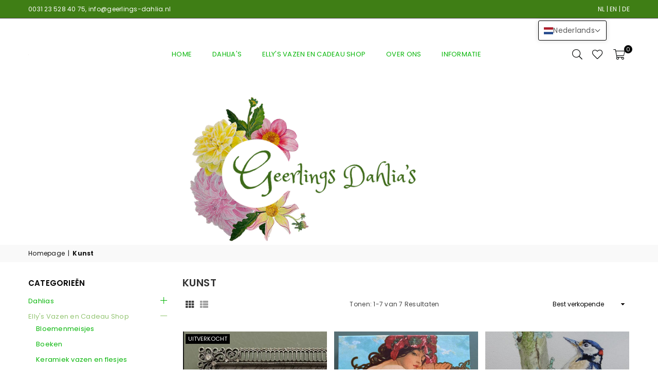

--- FILE ---
content_type: text/html; charset=utf-8
request_url: https://geerlings-dahlia.nl/nl-es/collections/kunst
body_size: 32260
content:
<!doctype html>
<html class="no-js" lang="nl" ><head><meta charset="utf-8"><meta http-equiv="X-UA-Compatible" content="IE=edge,chrome=1"><meta name="viewport" content="width=device-width, initial-scale=1.0"><meta name="theme-color" content="#000"><meta name="format-detection" content="telephone=no"><link rel="canonical" href="https://geerlings-dahlia.nl/nl-es/collections/kunst"><link rel="preconnect" href="https://cdn.shopify.com" crossorigin><link rel="dns-prefetch" href="https://geerlings-dahlia.nl" crossorigin><link rel="dns-prefetch" href="https://geerlings-dahlia.myshopify.com" crossorigin><link rel="preconnect" href="https://fonts.shopifycdn.com" crossorigin><link rel="shortcut icon" href="//geerlings-dahlia.nl/cdn/shop/files/geerl_favicon_32x32.png?v=1695047830" type="image/png"><title>Kunst &ndash; Geerlings Dahlia</title><!-- /snippets/social-meta-tags.liquid --> <meta name="keywords" content="Geerlings Dahlia, geerlings-dahlia.nl" /><meta name="author" content="Jan Geerlings"><meta property="og:site_name" content="Geerlings Dahlia"><meta property="og:url" content="https://geerlings-dahlia.nl/nl-es/collections/kunst"><meta property="og:title" content="Kunst"><meta property="og:type" content="product.group"><meta property="og:description" content="Ontdek de pracht en kleurenpracht van dahlia's in onze webwinkel. Bestel en vul uw tuin met betoverende bloemen. Kies uit een breed assortiment dahlia's van hoge kwaliteit. Zachte tinten tot frisse kleuren, vind de perfecte bloemen om uw tuin, in de nazomer,te transformeren tot een waar paradijs. Bestel vandaag nog!"><meta property="og:image" content="http://geerlings-dahlia.nl/cdn/shop/collections/WhatsApp_Image_2021-11-14_at_12.55.48_1200x1200.jpg?v=1683110788"><meta property="og:image:secure_url" content="https://geerlings-dahlia.nl/cdn/shop/collections/WhatsApp_Image_2021-11-14_at_12.55.48_1200x1200.jpg?v=1683110788"><meta name="twitter:card" content="summary_large_image"><meta name="twitter:title" content="Kunst"><meta name="twitter:description" content="Ontdek de pracht en kleurenpracht van dahlia's in onze webwinkel. Bestel en vul uw tuin met betoverende bloemen. Kies uit een breed assortiment dahlia's van hoge kwaliteit. Zachte tinten tot frisse kleuren, vind de perfecte bloemen om uw tuin, in de nazomer,te transformeren tot een waar paradijs. Bestel vandaag nog!">
<link rel="preload" as="font" href="//geerlings-dahlia.nl/cdn/fonts/poppins/poppins_n4.0ba78fa5af9b0e1a374041b3ceaadf0a43b41362.woff2" type="font/woff2" crossorigin><link rel="preload" as="font" href="//geerlings-dahlia.nl/cdn/fonts/poppins/poppins_n7.56758dcf284489feb014a026f3727f2f20a54626.woff2" type="font/woff2" crossorigin><link rel="preload" as="font" href="//geerlings-dahlia.nl/cdn/fonts/lato/lato_n4.c3b93d431f0091c8be23185e15c9d1fee1e971c5.woff2" type="font/woff2" crossorigin><link rel="preload" as="font" href="//geerlings-dahlia.nl/cdn/fonts/lato/lato_n7.900f219bc7337bc57a7a2151983f0a4a4d9d5dcf.woff2" type="font/woff2" crossorigin><link rel="preload" as="font" href="//geerlings-dahlia.nl/cdn/shop/t/2/assets/adorn-icons.woff2?v=23110375483909177801682923408" type="font/woff2" crossorigin><style type="text/css">:root{--ft1:Poppins,sans-serif;--ft2:Poppins,sans-serif;--ft3:Lato,sans-serif;--site_gutter:15px;--grid_gutter:30px;--grid_gutter_sm:15px; --input_height:38px;--input_height_sm:32px;--error:#d20000}*,::after,::before{box-sizing:border-box}article,aside,details,figcaption,figure,footer,header,hgroup,main,menu,nav,section,summary{display:block}body,button,input,select,textarea{font-family:-apple-system,BlinkMacSystemFont,"Segoe UI","Roboto","Oxygen","Ubuntu","Cantarell","Helvetica Neue",sans-serif;-webkit-font-smoothing:antialiased;-webkit-text-size-adjust:100%}a{background-color:transparent}a,a:after,a:before{transition:all .3s ease-in-out}b,strong{font-weight:700;}em{font-style:italic}small{font-size:80%}sub,sup{font-size:75%;line-height:0;position:relative;vertical-align:baseline}sup{top:-.5em}sub{bottom:-.25em}img{max-width:100%;border:0}button,input,optgroup,select,textarea{color:inherit;font:inherit;margin:0;outline:0}button[disabled],input[disabled]{cursor:default}[type=button]::-moz-focus-inner,[type=reset]::-moz-focus-inner,[type=submit]::-moz-focus-inner,button::-moz-focus-inner{border-style:none;padding:0}[type=button]:-moz-focusring,[type=reset]:-moz-focusring,[type=submit]:-moz-focusring,button:-moz-focusring{outline:1px dotted ButtonText}input[type=email],input[type=number],input[type=password],input[type=search]{-webkit-appearance:none;-moz-appearance:none}table{width:100%;border-collapse:collapse;border-spacing:0}td,th{padding:0}textarea{overflow:auto;-webkit-appearance:none;-moz-appearance:none}[tabindex='-1']:focus{outline:0}a,img{outline:0!important;border:0}[role=button],a,button,input,label,select,textarea{touch-action:manipulation}.fl,.flex{display:flex}.fl1,.flex-item{flex:1}.clearfix::after{content:'';display:table;clear:both}.clear{clear:both}.icon__fallback-text,.v-hidden{position:absolute!important;overflow:hidden;clip:rect(0 0 0 0);height:1px;width:1px;margin:-1px;padding:0;border:0}.visibility-hidden{visibility:hidden}.js-focus-hidden:focus{outline:0}.no-js:not(html),.no-js .js{display:none}.no-js .no-js:not(html){display:block}.skip-link:focus{clip:auto;width:auto;height:auto;margin:0;color:#111;background-color:#fff;padding:10px;opacity:1;z-index:10000;transition:none}blockquote{background:#f8f8f8;font-weight:600;font-size:15px;font-style:normal;text-align:center;padding:0 30px;margin:0}.rte blockquote{padding:25px;margin-bottom:20px}blockquote p+cite{margin-top:7.5px}blockquote cite{display:block;font-size:13px;font-style:inherit}code,pre{font-family:Consolas,monospace;font-size:1em}pre{overflow:auto}.rte:last-child{margin-bottom:0}.rte .h1,.rte .h2,.rte .h3,.rte .h4,.rte .h5,.rte .h6,.rte h1,.rte h2,.rte h3,.rte h4,.rte h5,.rte h6{margin-top:15px;margin-bottom:7.5px}.rte .h1:first-child,.rte .h2:first-child,.rte .h3:first-child,.rte .h4:first-child,.rte .h5:first-child,.rte .h6:first-child,.rte h1:first-child,.rte h2:first-child,.rte h3:first-child,.rte h4:first-child,.rte h5:first-child,.rte h6:first-child{margin-top:0}.rte li{margin-bottom:4px;list-style:inherit}.rte li:last-child{margin-bottom:0}.rte-setting{margin-bottom:11.11111px}.rte-setting:last-child{margin-bottom:0}p:last-child{margin-bottom:0}li{list-style:none}.fine-print{font-size:1.07692em;font-style:italic;margin:20px 0}.txt--minor{font-size:80%}.txt--emphasis{font-style:italic}.icon{display:inline-block;width:20px;height:20px;vertical-align:middle;fill:currentColor}.no-svg .icon{display:none}svg.icon:not(.icon--full-color) circle,svg.icon:not(.icon--full-color) ellipse,svg.icon:not(.icon--full-color) g,svg.icon:not(.icon--full-color) line,svg.icon:not(.icon--full-color) path,svg.icon:not(.icon--full-color) polygon,svg.icon:not(.icon--full-color) polyline,svg.icon:not(.icon--full-color) rect,symbol.icon:not(.icon--full-color) circle,symbol.icon:not(.icon--full-color) ellipse,symbol.icon:not(.icon--full-color) g,symbol.icon:not(.icon--full-color) line,symbol.icon:not(.icon--full-color) path,symbol.icon:not(.icon--full-color) polygon,symbol.icon:not(.icon--full-color) polyline,symbol.icon:not(.icon--full-color) rect{fill:inherit;stroke:inherit}.no-svg .icon__fallback-text{position:static!important;overflow:inherit;clip:none;height:auto;width:auto;margin:0}ol,ul{margin:0;padding:0}ol{list-style:decimal}.list--inline{padding:0;margin:0}.list--inline li{display:inline-block;margin-bottom:0;vertical-align:middle}.rte img{height:auto}.rte table{table-layout:fixed}.rte ol,.rte ul{margin:20px 0 30px 30px}.rte ol.list--inline,.rte ul.list--inline{margin-left:0}.rte ul{list-style:disc outside}.rte ul ul{list-style:circle outside}.rte ul ul ul{list-style:square outside}.rte a:not(.btn){padding-bottom:1px}.tc .rte ol,.tc .rte ul,.tc.rte ol,.tc.rte ul{margin-left:0;list-style-position:inside}.rte__table-wrapper{max-width:100%;overflow:auto;-webkit-overflow-scrolling:touch}svg:not(:root){overflow:hidden}.video-wrapper{position:relative;overflow:hidden;max-width:100%;padding-bottom:56.25%;height:0;height:auto}.video-wrapper iframe{position:absolute;top:0;left:0;width:100%;height:100%}form{margin:0}legend{border:0;padding:0}button{cursor:pointer}input[type=submit]{cursor:pointer}input[type=text]{-webkit-appearance:none;-moz-appearance:none}[type=checkbox]+label,[type=radio]+label{display:inline-block;margin-bottom:0}label[for]{cursor:pointer}textarea{min-height:100px}input[type=checkbox],input[type=radio]{margin:0 5px 0 0;vertical-align:middle}select::-ms-expand{display:none}.label--hidden{position:absolute;height:0;width:0;margin-bottom:0;overflow:hidden;clip:rect(1px,1px,1px,1px)}.form-vertical input,.form-vertical select,.form-vertical textarea{display:block;width:100%}.form-vertical [type=checkbox],.form-vertical [type=radio]{display:inline-block;width:auto;margin-right:5px}.form-vertical .btn,.form-vertical [type=submit]{display:inline-block;width:auto}.grid--table{display:table;table-layout:fixed;width:100%}.grid--table>.gitem{float:none;display:table-cell;vertical-align:middle}.is-transitioning{display:block!important;visibility:visible!important}.mr0{margin:0 !important;}.pd0{ padding:0 !important;}.db{display:block}.dbi{display:inline-block}.dn, .hidden,.btn.loading .txt {display:none}.of_hidden {overflow:hidden}.pa {position:absolute}.pr {position:relative}.fw-300{font-weight:300}.fw-400{font-weight:400}.fw-500{font-weight:500}.fw-600{font-weight:600}b,strong,.fw-700{font-weight:700}em, .em{font-style:italic}.tt-u{text-transform:uppercase}.tt-l{text-transform:lowercase}.tt-c{text-transform:capitalize}.tt-n{text-transform:none}.list-bullet,.list-arrow,.list-square,.order-list{padding:0 0 15px 15px;}.list-bullet li {list-style:disc; padding:4px 0; }.list-bullet ul, .list-circle ul, .list-arrow ul, .order-list li {padding-left:15px;}.list-square li {list-style:square; padding:4px 0; } .list-arrow li {list-style:disclosure-closed; padding:4px 0; }.order-list li {list-style:decimal; padding:4px 0; }.tdn {text-decoration:none!important}.tdu {text-decoration:underline}.imgFt{position:absolute;top:0;left:0;width:100%;height:100%;object-fit:cover; object-position:center; }.imgFl { display:block; width:100%; height:auto; }.imgWrapper { display:block; margin:auto; }.autoHt { height:auto; }.bgImg { background-size:cover; background-repeat:no-repeat; background-position:center; }.grid-sizer{width:25%; position:absolute}.w_auto {width:auto!important}.h_auto{height:auto}.w_100{width:100%!important}.h_100{height:100%!important}.pd10 {padding:10px;}.grid{display:flex;flex-wrap:wrap;list-style:none;margin:0 -7.5px }.gitem{flex:0 0 auto;padding-left:7.5px;padding-right:7.5px;width:100%}.col-1,.rwcols-1 .gitem, .wd100{width:100%}.col-2,.rwcols-2 .gitem,.wd50{width:50%}.col-3,.rwcols-3 .gitem,.wd33{width:33.33333%}.col-4,.rwcols-4 .gitem,.wd25{width:25%}.col-5,.rwcols-5 .gitem,.wd20{width:20%}.col-6,.rwcols-6 .gitem,.wd16{width:16.66667%}.col-7,.rwcols-7 .gitem,.wd14{width:14.28571%}.col-8,.rwcols-8 .gitem,.wd12{width:12.5%}.col-9,.rwcols-9 .gitem,.wd11{width:11.11111%}.col-10,.rwcols-10 .gitem,.wd10{width:10%}.wd30{width:30%}.wd37{width:37.5%}.wd40{width:40%}.wd60{width:60%}.wd62{width:62.5%}.wd66{width:66.66667%}.wd70{width:70%}.wd75{width:75%}.wd80{width:80%}.wd83{width:83.33333%}.wd87{width:87.5%}.wd90{width:90%}.wd100{width:100%}.show{display:block!important}.hide{display:none!important}.grid-products{margin:0 -0.0px}.grid-products .gitem{padding-left:0.0px;padding-right:0.0px}.f-row{flex-direction:row}.f-col{flex-direction:column}.f-wrap{flex-wrap:wrap}.f-nowrap{flex-wrap:nowrap}.f-jcs{justify-content:flex-start}.f-jce{justify-content:flex-end}.f-jcc{justify-content:center}.f-jcsb{justify-content:space-between}.f-jcsa{justify-content:space-around}.f-jcse{justify-content:space-evenly}.f-ais{align-items:flex-start}.f-aie{align-items:flex-end}.f-aic{align-items:center}.f-aib{align-items:baseline}.f-aist{align-items:stretch}.f-acs{align-content:flex-start}.f-ace{align-content:flex-end}.f-acc{align-content:center}.f-acsb{align-content:space-between}.f-acsa{align-content:space-around}.f-acst{align-content:stretch}.f-asa{align-self:auto}.f-ass{align-self:flex-start}.f-ase{align-self:flex-end}.f-asc{align-self:center}.f-asb{align-self:baseline}.f-asst{align-self:stretch}.order0{order:0}.order1{order:1}.order2{order:2}.order3{order:3}.tl{text-align:left!important}.tc{text-align:center!important}.tr{text-align:right!important}.m_auto{margin-left:auto;margin-right:auto}.ml_auto{margin-left:auto}.mr_auto{margin-right:auto}.m0{margin:0!important}.mt0{margin-top:0!important}.ml0{margin-left:0!important}.mr0{margin-right:0!important}.mb0{margin-bottom:0!important}.ml5{margin-left:5px}.mt5{margin-top:5px}.mr5{margin-right:5px}.mb5{margin-bottom:5px}.ml10{margin-left:10px}.mt10{margin-top:10px}.mr10{margin-right:10px}.mb10{margin-bottom:10px}.ml15{margin-left:15px}.mt15{margin-top:15px}.mr15{margin-right:15px}.mb15{margin-bottom:15px}.ml20{margin-left:20px}.mt20{margin-top:20px!important}.mr20{margin-right:20px}.mb20{margin-bottom:20px}.ml25{margin-left:25px}.mt25{margin-top:25px}.mr25{margin-right:25px}.mb25{margin-bottom:25px}.ml30{margin-left:30px}.mt30{margin-top:30px}.mr30{margin-right:30px}.mb30{margin-bottom:30px}.mb35{margin-bottom:35px}.mb40{margin-bottom:40px}.mb45{margin-bottom:45px}.mb50{margin-bottom:50px}@media (min-width:768px){.col-md-1{width:100%}.col-md-2,.rwcols-md-2 .gitem,.wd50-md{width:50%}.col-md-3,.rwcols-md-3 .gitem,.wd33-md{width:33.33333%}.col-md-4,.rwcols-md-4 .gitem,.wd25-md{width:25%}.col-md-5,.rwcols-md-5 .gitem,.wd20-md{width:20%}.col-md-6,.rwcols-md-6 .gitem,.wd16-md{width:16.66667%}.col-md-7,.rwcols-md-7 .gitem,.wd14-md{width:14.28571%}.col-md-8,.rwcols-md-8 .gitem,.wd12-md{width:12.5%}.col-md-9,.rwcols-md-9 .gitem,.wd11-md{width:11.11111%}.col-md-10,.rwcols-md-10 .gitem,.wd10-md{width:10%}.wd30-md{width:30%}.wd37-md{width:37.5%}.wd40-md{width:40%}.wd60-md{width:60%}.wd62-md{width:62.5%}.wd66-md{width:66.66667%}.wd70-md{width:70%}.wd75-md{width:75%}.wd80-md{width:80%}.wd83-md{width:83.33333%}.wd87-md{width:87.5%}.wd90-md{width:90%}.tl-md{text-align:left!important}.tc-md{text-align:center!important}.tr-md{text-align:right!important}.f-row-md{flex-direction:row}.f-col-md{flex-direction:column}.f-wrap-md{flex-wrap:wrap}.f-nowrap-md{flex-wrap:nowrap}.f-jcs-md{justify-content:flex-start}.f-jce-md{justify-content:flex-end}.f-jcc-md{justify-content:center}.f-jcsb-md{justify-content:space-between}.f-jcsa-md{justify-content:space-around}.f-jcse-md{justify-content:space-evenly}.f-ais-md{align-items:flex-start}.f-aie-md{align-items:flex-end}.f-aic-md{align-items:center}.f-aib-md{align-items:baseline}.f-aist-md{align-items:stretch}.f-acs-md{align-content:flex-start}.f-ace-md{align-content:flex-end}.f-acc-md{align-content:center}.f-acsb-md{align-content:space-between}.f-acsa-md{align-content:space-around}.f-acst-md{align-content:stretch}.f-asa-md{align-self:auto}.f-ass-md{align-self:flex-start}.f-ase-md{align-self:flex-end}.f-asc-md{align-self:center}.f-asb-md{align-self:baseline}.f-asst-md{align-self:stretch}.mb0-md{margin-bottom:0}.mb5-md{margin-bottom:5px}.mb10-md{margin-bottom:10px}.mb15-md{margin-bottom:15px}.mb20-md{margin-bottom:20px}.mb25-md{margin-bottom:25px}.mb30-md{margin-bottom:30px}.mb35-md{margin-bottom:35px}.mb40-md{margin-bottom:40px}.mb45-md{margin-bottom:45px}.mb50-md{margin-bottom:50px}}@media (min-width:1025px){.grid{margin:0 -15px }.gitem{padding-left:15px;padding-right:15px }.col-lg-1{width:100%}.col-lg-2,.rwcols-lg-2 .gitem,.wd50-lg{width:50%}.col-lg-3,.rwcols-lg-3 .gitem,.wd33-lg{width:33.33333%}.col-lg-4,.rwcols-lg-4 .gitem,.wd25-lg{width:25%}.col-lg-5,.rwcols-lg-5 .gitem,.wd20-lg{width:20%}.col-lg-6,.rwcols-lg-6 .gitem,.wd16-lg{width:16.66667%}.col-lg-7,.rwcols-lg-7 .gitem,.wd14-lg{width:14.28571%}.col-lg-8,.rwcols-lg-8 .gitem,.wd12-lg{width:12.5%}.col-lg-9,.rwcols-lg-9 .gitem,.wd11-lg{width:11.11111%}.col-lg-10,.rwcols-lg-10 .gitem,.wd10-lg{width:10%}.wd30-lg{width:30%}.wd37-lg{width:37.5%}.wd40-lg{width:40%}.wd60-lg{width:60%}.wd62-lg{width:62.5%}.wd66-lg{width:66.66667%}.wd70-lg{width:70%}.wd75-lg{width:75%}.wd80-lg{width:80%}.wd83-lg{width:83.33333%}.wd87-lg{width:87.5%}.wd90-lg{width:90%}.show-lg{display:block!important}.hide-lg{display:none!important}.f-row-lg{flex-direction:row}.f-col-lg{flex-direction:column}.f-wrap-lg{flex-wrap:wrap}.f-nowrap-lg{flex-wrap:nowrap}.tl-lg {text-align:left!important}.tc-lg {text-align:center!important}.tr-lg {text-align:right!important}.grid-products{margin:0 -6.0px}.grid-products .gitem{padding-left:6.0px;padding-right:6.0px}}@media (min-width:1280px){.col-xl-1{width:100%}.col-xl-2,.rwcols-xl-2 .gitem,.wd50-xl{width:50%}.col-xl-3,.rwcols-xl-3 .gitem,.wd33-xl{width:33.33333%}.col-xl-4,.rwcols-xl-4 .gitem,.wd25-xl{width:25%}.col-xl-5,.rwcols-xl-5 .gitem,.wd20-xl{width:20%}.col-xl-6,.rwcols-xl-6 .gitem,.wd16-xl{width:16.66667%}.col-xl-7,.rwcols-xl-7 .gitem,.wd14-xl{width:14.28571%}.col-xl-8,.rwcols-xl-8 .gitem,.wd12-xl{width:12.5%}.col-xl-9,.rwcols-xl-9 .gitem,.wd11-xl{width:11.11111%}.col-xl-10,.rwcols-xl-10 .gitem,.wd10-xl{width:10%}.wd30-xl{width:30%}.wd37-xl{width:37.5%}.wd40-xl{width:40%}.wd60-xl{width:60%}.wd62-xl{width:62.5%}.wd66-xl{width:66.66667%}.wd70-xl{width:70%}.wd75-xl{width:75%}.wd80-xl{width:80%}.wd83-xl{width:83.33333%}.wd87-xl{width:87.5%}.wd90-xl{width:90%}.show-xl{display:block!important}.hide-xl{display:none!important}.f-wrap-xl{flex-wrap:wrap}.f-col-xl{flex-direction:column}.tl-xl {text-align:left!important}.tc-xl {text-align:center!important}.tr-xl {text-align:right!important}}@media only screen and (min-width:767px) and (max-width:1025px){.show-md{display:block!important}.hide-md{display:none!important}}@media only screen and (max-width:767px){.show-sm{display:block!important}.hide-sm{display:none!important}}@font-face{font-family:Adorn-Icons;src:url("//geerlings-dahlia.nl/cdn/shop/t/2/assets/adorn-icons.woff2?v=23110375483909177801682923408") format('woff2'),url("//geerlings-dahlia.nl/cdn/shop/t/2/assets/adorn-icons.woff?v=3660380726993999231682923408") format('woff');font-weight:400;font-style:normal;font-display:swap}.at{font:normal normal normal 15px/1 Adorn-Icons;speak:none;text-transform:none;display:inline-block;vertical-align:middle;text-rendering:auto;-webkit-font-smoothing:antialiased;-moz-osx-font-smoothing:grayscale}@font-face {font-family: Poppins;font-weight: 300;font-style: normal;font-display: swap;src: url("//geerlings-dahlia.nl/cdn/fonts/poppins/poppins_n3.05f58335c3209cce17da4f1f1ab324ebe2982441.woff2") format("woff2"), url("//geerlings-dahlia.nl/cdn/fonts/poppins/poppins_n3.6971368e1f131d2c8ff8e3a44a36b577fdda3ff5.woff") format("woff");}@font-face {font-family: Poppins;font-weight: 400;font-style: normal;font-display: swap;src: url("//geerlings-dahlia.nl/cdn/fonts/poppins/poppins_n4.0ba78fa5af9b0e1a374041b3ceaadf0a43b41362.woff2") format("woff2"), url("//geerlings-dahlia.nl/cdn/fonts/poppins/poppins_n4.214741a72ff2596839fc9760ee7a770386cf16ca.woff") format("woff");}@font-face {font-family: Poppins;font-weight: 500;font-style: normal;font-display: swap;src: url("//geerlings-dahlia.nl/cdn/fonts/poppins/poppins_n5.ad5b4b72b59a00358afc706450c864c3c8323842.woff2") format("woff2"), url("//geerlings-dahlia.nl/cdn/fonts/poppins/poppins_n5.33757fdf985af2d24b32fcd84c9a09224d4b2c39.woff") format("woff");}@font-face {font-family: Poppins;font-weight: 600;font-style: normal;font-display: swap;src: url("//geerlings-dahlia.nl/cdn/fonts/poppins/poppins_n6.aa29d4918bc243723d56b59572e18228ed0786f6.woff2") format("woff2"), url("//geerlings-dahlia.nl/cdn/fonts/poppins/poppins_n6.5f815d845fe073750885d5b7e619ee00e8111208.woff") format("woff");}@font-face {font-family: Poppins;font-weight: 700;font-style: normal;font-display: swap;src: url("//geerlings-dahlia.nl/cdn/fonts/poppins/poppins_n7.56758dcf284489feb014a026f3727f2f20a54626.woff2") format("woff2"), url("//geerlings-dahlia.nl/cdn/fonts/poppins/poppins_n7.f34f55d9b3d3205d2cd6f64955ff4b36f0cfd8da.woff") format("woff");}@font-face {font-family: Lato;font-weight: 300;font-style: normal;font-display: swap;src: url("//geerlings-dahlia.nl/cdn/fonts/lato/lato_n3.a7080ececf6191f1dd5b0cb021691ca9b855c876.woff2") format("woff2"), url("//geerlings-dahlia.nl/cdn/fonts/lato/lato_n3.61e34b2ff7341f66543eb08e8c47eef9e1cde558.woff") format("woff");}@font-face {font-family: Lato;font-weight: 400;font-style: normal;font-display: swap;src: url("//geerlings-dahlia.nl/cdn/fonts/lato/lato_n4.c3b93d431f0091c8be23185e15c9d1fee1e971c5.woff2") format("woff2"), url("//geerlings-dahlia.nl/cdn/fonts/lato/lato_n4.d5c00c781efb195594fd2fd4ad04f7882949e327.woff") format("woff");}@font-face {font-family: Lato;font-weight: 500;font-style: normal;font-display: swap;src: url("//geerlings-dahlia.nl/cdn/fonts/lato/lato_n5.b2fec044fbe05725e71d90882e5f3b21dae2efbd.woff2") format("woff2"), url("//geerlings-dahlia.nl/cdn/fonts/lato/lato_n5.f25a9a5c73ff9372e69074488f99e8ac702b5447.woff") format("woff");}@font-face {font-family: Lato;font-weight: 600;font-style: normal;font-display: swap;src: url("//geerlings-dahlia.nl/cdn/fonts/lato/lato_n6.38d0e3b23b74a60f769c51d1df73fac96c580d59.woff2") format("woff2"), url("//geerlings-dahlia.nl/cdn/fonts/lato/lato_n6.3365366161bdcc36a3f97cfbb23954d8c4bf4079.woff") format("woff");}@font-face {font-family: Lato;font-weight: 700;font-style: normal;font-display: swap;src: url("//geerlings-dahlia.nl/cdn/fonts/lato/lato_n7.900f219bc7337bc57a7a2151983f0a4a4d9d5dcf.woff2") format("woff2"), url("//geerlings-dahlia.nl/cdn/fonts/lato/lato_n7.a55c60751adcc35be7c4f8a0313f9698598612ee.woff") format("woff");}.page-width { *zoom:1; margin:0 auto; padding-left:10px; padding-right:10px; max-width:1200px; }.fullwidth { max-width:100%; padding-left:10px; padding-right:10px; }@media only screen and (min-width:766px) { .page-width { padding-left:15px; padding-right:15px; }.fullwidth { padding-left:15px; padding-right:15px; }}@media only screen and (min-width:1280px){.fullwidth { padding-left:55px; padding-right:55px; }}.fullwidth.npd { padding-left:0; padding-right:0; }</style><link rel="stylesheet" href="//geerlings-dahlia.nl/cdn/shop/t/2/assets/theme.css?v=114075903020356731881696364193" type="text/css" media="all">    <script src="//geerlings-dahlia.nl/cdn/shop/t/2/assets/lazysizes.js?v=87699819761267479901682923408" async></script>  <script src="//geerlings-dahlia.nl/cdn/shop/t/2/assets/jquery.min.js?v=115860211936397945481682923408"defer="defer"></script><script>var theme = {strings:{addToCart:"Voeg toe aan winkelmandje",preOrder:"Voorafgaande bestelling",soldOut:"Uitverkocht",unavailable:"Niet beschikbaar",showMore:"",showLess:""},mlcurrency:false,moneyFormat:"€{{amount_with_comma_separator}}",currencyFormat:"money_with_currency_format",shopCurrency:"EUR",autoCurrencies:true,money_currency_format:"€{{amount_with_comma_separator}} EUR",money_format:"€{{amount_with_comma_separator}}",ajax_cart:true,fixedHeader:true,animation:false,animationMobile:true,searchresult:"Bekijk alle resultaten",wlAvailable:"Verkrijgbaar in verlanglijst",rtl:false,};document.documentElement.className = document.documentElement.className.replace('no-js', 'js');var Metatheme = null,thm = 'Avone', shpeml = 'info@geerlings-dahlia.nl', dmn = window.location.hostname;        window.lazySizesConfig = window.lazySizesConfig || {};window.lazySizesConfig.loadMode = 1;      window.lazySizesConfig.loadHidden = false;        window.shopUrl = 'https://geerlings-dahlia.nl';      window.routes = {        cart_add_url: '/nl-es/cart/add',        cart_change_url: '/nl-es/cart/change',        cart_update_url: '/nl-es/cart/update',        cart_url: '/nl-es/cart',        predictive_search_url: '/nl-es/search/suggest'      };      window.cartStrings = {        error: `Fout`,        quantityError: ``      };</script><script src="//geerlings-dahlia.nl/cdn/shop/t/2/assets/vendor.js?v=154559527474465178371682923408" defer="defer"></script>
   <script>window.performance && window.performance.mark && window.performance.mark('shopify.content_for_header.start');</script><meta id="shopify-digital-wallet" name="shopify-digital-wallet" content="/75277500703/digital_wallets/dialog">
<meta name="shopify-checkout-api-token" content="36fdc9657bd7e5058e831db602f751a2">
<link rel="alternate" type="application/atom+xml" title="Feed" href="/nl-es/collections/kunst.atom" />
<link rel="alternate" hreflang="x-default" href="https://geerlings-dahlia.nl/collections/kunst">
<link rel="alternate" hreflang="nl" href="https://geerlings-dahlia.nl/collections/kunst">
<link rel="alternate" hreflang="en" href="https://geerlings-dahlia.nl/en/collections/kunst">
<link rel="alternate" hreflang="de" href="https://geerlings-dahlia.nl/de/collections/kunst">
<link rel="alternate" hreflang="nl-DE" href="https://geerlings-dahlia.nl/nl-de/collections/kunst">
<link rel="alternate" hreflang="nl-BE" href="https://geerlings-dahlia.nl/nl-be/collections/kunst">
<link rel="alternate" hreflang="nl-FR" href="https://geerlings-dahlia.nl/nl-fr/collections/kunst">
<link rel="alternate" hreflang="nl-IT" href="https://geerlings-dahlia.nl/nl-it/collections/kunst">
<link rel="alternate" hreflang="nl-ES" href="https://geerlings-dahlia.nl/nl-es/collections/kunst">
<link rel="alternate" hreflang="nl-DK" href="https://geerlings-dahlia.nl/nl-dk/collections/kunst">
<link rel="alternate" hreflang="nl-FI" href="https://geerlings-dahlia.nl/nl-fi/collections/kunst">
<link rel="alternate" hreflang="nl-IE" href="https://geerlings-dahlia.nl/nl-ie/collections/kunst">
<link rel="alternate" hreflang="nl-LU" href="https://geerlings-dahlia.nl/nl-lu/collections/kunst">
<link rel="alternate" hreflang="nl-AT" href="https://geerlings-dahlia.nl/nl-at/collections/kunst">
<link rel="alternate" hreflang="nl-PL" href="https://geerlings-dahlia.nl/nl-pl/collections/kunst">
<link rel="alternate" hreflang="nl-PT" href="https://geerlings-dahlia.nl/nl-pt/collections/kunst">
<link rel="alternate" hreflang="nl-CZ" href="https://geerlings-dahlia.nl/nl-cz/collections/kunst">
<link rel="alternate" hreflang="nl-SE" href="https://geerlings-dahlia.nl/nl-se/collections/kunst">
<link rel="alternate" hreflang="nl-CH" href="https://geerlings-dahlia.nl/nl-ch/collections/kunst">
<link rel="alternate" hreflang="de-CH" href="https://geerlings-dahlia.nl/de-ch/collections/kunst">
<link rel="alternate" hreflang="en-CH" href="https://geerlings-dahlia.nl/en-ch/collections/kunst">
<link rel="alternate" type="application/json+oembed" href="https://geerlings-dahlia.nl/nl-es/collections/kunst.oembed">
<script async="async" data-src="/checkouts/internal/preloads.js?locale=nl-ES"></script>
<link rel="preconnect" href="https://shop.app" crossorigin="anonymous">
<script async="async" data-src="https://shop.app/checkouts/internal/preloads.js?locale=nl-ES&shop_id=75277500703" crossorigin="anonymous"></script>
<script id="shopify-features" type="application/json">{"accessToken":"36fdc9657bd7e5058e831db602f751a2","betas":["rich-media-storefront-analytics"],"domain":"geerlings-dahlia.nl","predictiveSearch":true,"shopId":75277500703,"locale":"nl"}</script>
<script>var Shopify = Shopify || {};
Shopify.shop = "geerlings-dahlia.myshopify.com";
Shopify.locale = "nl";
Shopify.currency = {"active":"EUR","rate":"1.0"};
Shopify.country = "ES";
Shopify.theme = {"name":"Avone-install-me-shopify2.0","id":148605534495,"schema_name":"Avone","schema_version":"5.0","theme_store_id":null,"role":"main"};
Shopify.theme.handle = "null";
Shopify.theme.style = {"id":null,"handle":null};
Shopify.cdnHost = "geerlings-dahlia.nl/cdn";
Shopify.routes = Shopify.routes || {};
Shopify.routes.root = "/nl-es/";</script>
<script type="module">!function(o){(o.Shopify=o.Shopify||{}).modules=!0}(window);</script>
<script>!function(o){function n(){var o=[];function n(){o.push(Array.prototype.slice.apply(arguments))}return n.q=o,n}var t=o.Shopify=o.Shopify||{};t.loadFeatures=n(),t.autoloadFeatures=n()}(window);</script>
<script>
  window.ShopifyPay = window.ShopifyPay || {};
  window.ShopifyPay.apiHost = "shop.app\/pay";
  window.ShopifyPay.redirectState = null;
</script>
<script id="shop-js-analytics" type="application/json">{"pageType":"collection"}</script>
<script defer="defer" async type="module" data-src="//geerlings-dahlia.nl/cdn/shopifycloud/shop-js/modules/v2/client.init-shop-cart-sync_BHF27ruw.nl.esm.js"></script>
<script defer="defer" async type="module" data-src="//geerlings-dahlia.nl/cdn/shopifycloud/shop-js/modules/v2/chunk.common_Dwaf6e9K.esm.js"></script>
<script type="module">
  await import("//geerlings-dahlia.nl/cdn/shopifycloud/shop-js/modules/v2/client.init-shop-cart-sync_BHF27ruw.nl.esm.js");
await import("//geerlings-dahlia.nl/cdn/shopifycloud/shop-js/modules/v2/chunk.common_Dwaf6e9K.esm.js");

  window.Shopify.SignInWithShop?.initShopCartSync?.({"fedCMEnabled":true,"windoidEnabled":true});

</script>
<script>
  window.Shopify = window.Shopify || {};
  if (!window.Shopify.featureAssets) window.Shopify.featureAssets = {};
  window.Shopify.featureAssets['shop-js'] = {"shop-cart-sync":["modules/v2/client.shop-cart-sync_CzejhlBD.nl.esm.js","modules/v2/chunk.common_Dwaf6e9K.esm.js"],"init-fed-cm":["modules/v2/client.init-fed-cm_C5dJsxJP.nl.esm.js","modules/v2/chunk.common_Dwaf6e9K.esm.js"],"shop-button":["modules/v2/client.shop-button_BIUGoX0f.nl.esm.js","modules/v2/chunk.common_Dwaf6e9K.esm.js"],"shop-cash-offers":["modules/v2/client.shop-cash-offers_CAxWVAMP.nl.esm.js","modules/v2/chunk.common_Dwaf6e9K.esm.js","modules/v2/chunk.modal_DPs9tt6r.esm.js"],"init-windoid":["modules/v2/client.init-windoid_D42eFYuP.nl.esm.js","modules/v2/chunk.common_Dwaf6e9K.esm.js"],"shop-toast-manager":["modules/v2/client.shop-toast-manager_CHrVQ4LF.nl.esm.js","modules/v2/chunk.common_Dwaf6e9K.esm.js"],"init-shop-email-lookup-coordinator":["modules/v2/client.init-shop-email-lookup-coordinator_BJ7DGpMB.nl.esm.js","modules/v2/chunk.common_Dwaf6e9K.esm.js"],"init-shop-cart-sync":["modules/v2/client.init-shop-cart-sync_BHF27ruw.nl.esm.js","modules/v2/chunk.common_Dwaf6e9K.esm.js"],"avatar":["modules/v2/client.avatar_BTnouDA3.nl.esm.js"],"pay-button":["modules/v2/client.pay-button_Bt0UM1g1.nl.esm.js","modules/v2/chunk.common_Dwaf6e9K.esm.js"],"init-customer-accounts":["modules/v2/client.init-customer-accounts_CPXMEhMZ.nl.esm.js","modules/v2/client.shop-login-button_BJd_2wNZ.nl.esm.js","modules/v2/chunk.common_Dwaf6e9K.esm.js","modules/v2/chunk.modal_DPs9tt6r.esm.js"],"init-shop-for-new-customer-accounts":["modules/v2/client.init-shop-for-new-customer-accounts_DzP6QY8i.nl.esm.js","modules/v2/client.shop-login-button_BJd_2wNZ.nl.esm.js","modules/v2/chunk.common_Dwaf6e9K.esm.js","modules/v2/chunk.modal_DPs9tt6r.esm.js"],"shop-login-button":["modules/v2/client.shop-login-button_BJd_2wNZ.nl.esm.js","modules/v2/chunk.common_Dwaf6e9K.esm.js","modules/v2/chunk.modal_DPs9tt6r.esm.js"],"init-customer-accounts-sign-up":["modules/v2/client.init-customer-accounts-sign-up_BIO3KTje.nl.esm.js","modules/v2/client.shop-login-button_BJd_2wNZ.nl.esm.js","modules/v2/chunk.common_Dwaf6e9K.esm.js","modules/v2/chunk.modal_DPs9tt6r.esm.js"],"shop-follow-button":["modules/v2/client.shop-follow-button_DdMksvBl.nl.esm.js","modules/v2/chunk.common_Dwaf6e9K.esm.js","modules/v2/chunk.modal_DPs9tt6r.esm.js"],"checkout-modal":["modules/v2/client.checkout-modal_Bfq0xZOZ.nl.esm.js","modules/v2/chunk.common_Dwaf6e9K.esm.js","modules/v2/chunk.modal_DPs9tt6r.esm.js"],"lead-capture":["modules/v2/client.lead-capture_BoSreVYi.nl.esm.js","modules/v2/chunk.common_Dwaf6e9K.esm.js","modules/v2/chunk.modal_DPs9tt6r.esm.js"],"shop-login":["modules/v2/client.shop-login_EGDq7Zjt.nl.esm.js","modules/v2/chunk.common_Dwaf6e9K.esm.js","modules/v2/chunk.modal_DPs9tt6r.esm.js"],"payment-terms":["modules/v2/client.payment-terms_00o-2tv1.nl.esm.js","modules/v2/chunk.common_Dwaf6e9K.esm.js","modules/v2/chunk.modal_DPs9tt6r.esm.js"]};
</script>
<script id="__st">var __st={"a":75277500703,"offset":3600,"reqid":"ab3ccda0-0492-4e5d-b375-945140379c54-1768675612","pageurl":"geerlings-dahlia.nl\/nl-es\/collections\/kunst","u":"c6f616c19c76","p":"collection","rtyp":"collection","rid":445617275167};</script>
<script>window.ShopifyPaypalV4VisibilityTracking = true;</script>
<script id="captcha-bootstrap">!function(){'use strict';const t='contact',e='account',n='new_comment',o=[[t,t],['blogs',n],['comments',n],[t,'customer']],c=[[e,'customer_login'],[e,'guest_login'],[e,'recover_customer_password'],[e,'create_customer']],r=t=>t.map((([t,e])=>`form[action*='/${t}']:not([data-nocaptcha='true']) input[name='form_type'][value='${e}']`)).join(','),a=t=>()=>t?[...document.querySelectorAll(t)].map((t=>t.form)):[];function s(){const t=[...o],e=r(t);return a(e)}const i='password',u='form_key',d=['recaptcha-v3-token','g-recaptcha-response','h-captcha-response',i],f=()=>{try{return window.sessionStorage}catch{return}},m='__shopify_v',_=t=>t.elements[u];function p(t,e,n=!1){try{const o=window.sessionStorage,c=JSON.parse(o.getItem(e)),{data:r}=function(t){const{data:e,action:n}=t;return t[m]||n?{data:e,action:n}:{data:t,action:n}}(c);for(const[e,n]of Object.entries(r))t.elements[e]&&(t.elements[e].value=n);n&&o.removeItem(e)}catch(o){console.error('form repopulation failed',{error:o})}}const l='form_type',E='cptcha';function T(t){t.dataset[E]=!0}const w=window,h=w.document,L='Shopify',v='ce_forms',y='captcha';let A=!1;((t,e)=>{const n=(g='f06e6c50-85a8-45c8-87d0-21a2b65856fe',I='https://cdn.shopify.com/shopifycloud/storefront-forms-hcaptcha/ce_storefront_forms_captcha_hcaptcha.v1.5.2.iife.js',D={infoText:'Beschermd door hCaptcha',privacyText:'Privacy',termsText:'Voorwaarden'},(t,e,n)=>{const o=w[L][v],c=o.bindForm;if(c)return c(t,g,e,D).then(n);var r;o.q.push([[t,g,e,D],n]),r=I,A||(h.body.append(Object.assign(h.createElement('script'),{id:'captcha-provider',async:!0,src:r})),A=!0)});var g,I,D;w[L]=w[L]||{},w[L][v]=w[L][v]||{},w[L][v].q=[],w[L][y]=w[L][y]||{},w[L][y].protect=function(t,e){n(t,void 0,e),T(t)},Object.freeze(w[L][y]),function(t,e,n,w,h,L){const[v,y,A,g]=function(t,e,n){const i=e?o:[],u=t?c:[],d=[...i,...u],f=r(d),m=r(i),_=r(d.filter((([t,e])=>n.includes(e))));return[a(f),a(m),a(_),s()]}(w,h,L),I=t=>{const e=t.target;return e instanceof HTMLFormElement?e:e&&e.form},D=t=>v().includes(t);t.addEventListener('submit',(t=>{const e=I(t);if(!e)return;const n=D(e)&&!e.dataset.hcaptchaBound&&!e.dataset.recaptchaBound,o=_(e),c=g().includes(e)&&(!o||!o.value);(n||c)&&t.preventDefault(),c&&!n&&(function(t){try{if(!f())return;!function(t){const e=f();if(!e)return;const n=_(t);if(!n)return;const o=n.value;o&&e.removeItem(o)}(t);const e=Array.from(Array(32),(()=>Math.random().toString(36)[2])).join('');!function(t,e){_(t)||t.append(Object.assign(document.createElement('input'),{type:'hidden',name:u})),t.elements[u].value=e}(t,e),function(t,e){const n=f();if(!n)return;const o=[...t.querySelectorAll(`input[type='${i}']`)].map((({name:t})=>t)),c=[...d,...o],r={};for(const[a,s]of new FormData(t).entries())c.includes(a)||(r[a]=s);n.setItem(e,JSON.stringify({[m]:1,action:t.action,data:r}))}(t,e)}catch(e){console.error('failed to persist form',e)}}(e),e.submit())}));const S=(t,e)=>{t&&!t.dataset[E]&&(n(t,e.some((e=>e===t))),T(t))};for(const o of['focusin','change'])t.addEventListener(o,(t=>{const e=I(t);D(e)&&S(e,y())}));const B=e.get('form_key'),M=e.get(l),P=B&&M;t.addEventListener('DOMContentLoaded',(()=>{const t=y();if(P)for(const e of t)e.elements[l].value===M&&p(e,B);[...new Set([...A(),...v().filter((t=>'true'===t.dataset.shopifyCaptcha))])].forEach((e=>S(e,t)))}))}(h,new URLSearchParams(w.location.search),n,t,e,['guest_login'])})(!0,!0)}();</script>
<script integrity="sha256-4kQ18oKyAcykRKYeNunJcIwy7WH5gtpwJnB7kiuLZ1E=" data-source-attribution="shopify.loadfeatures" defer="defer" data-src="//geerlings-dahlia.nl/cdn/shopifycloud/storefront/assets/storefront/load_feature-a0a9edcb.js" crossorigin="anonymous"></script>
<script crossorigin="anonymous" defer="defer" data-src="//geerlings-dahlia.nl/cdn/shopifycloud/storefront/assets/shopify_pay/storefront-65b4c6d7.js?v=20250812"></script>
<script data-source-attribution="shopify.dynamic_checkout.dynamic.init">var Shopify=Shopify||{};Shopify.PaymentButton=Shopify.PaymentButton||{isStorefrontPortableWallets:!0,init:function(){window.Shopify.PaymentButton.init=function(){};var t=document.createElement("script");t.data-src="https://geerlings-dahlia.nl/cdn/shopifycloud/portable-wallets/latest/portable-wallets.nl.js",t.type="module",document.head.appendChild(t)}};
</script>
<script data-source-attribution="shopify.dynamic_checkout.buyer_consent">
  function portableWalletsHideBuyerConsent(e){var t=document.getElementById("shopify-buyer-consent"),n=document.getElementById("shopify-subscription-policy-button");t&&n&&(t.classList.add("hidden"),t.setAttribute("aria-hidden","true"),n.removeEventListener("click",e))}function portableWalletsShowBuyerConsent(e){var t=document.getElementById("shopify-buyer-consent"),n=document.getElementById("shopify-subscription-policy-button");t&&n&&(t.classList.remove("hidden"),t.removeAttribute("aria-hidden"),n.addEventListener("click",e))}window.Shopify?.PaymentButton&&(window.Shopify.PaymentButton.hideBuyerConsent=portableWalletsHideBuyerConsent,window.Shopify.PaymentButton.showBuyerConsent=portableWalletsShowBuyerConsent);
</script>
<script data-source-attribution="shopify.dynamic_checkout.cart.bootstrap">document.addEventListener("DOMContentLoaded",(function(){function t(){return document.querySelector("shopify-accelerated-checkout-cart, shopify-accelerated-checkout")}if(t())Shopify.PaymentButton.init();else{new MutationObserver((function(e,n){t()&&(Shopify.PaymentButton.init(),n.disconnect())})).observe(document.body,{childList:!0,subtree:!0})}}));
</script>
<script id='scb4127' type='text/javascript' async='' data-src='https://geerlings-dahlia.nl/cdn/shopifycloud/privacy-banner/storefront-banner.js'></script><link id="shopify-accelerated-checkout-styles" rel="stylesheet" media="screen" href="https://geerlings-dahlia.nl/cdn/shopifycloud/portable-wallets/latest/accelerated-checkout-backwards-compat.css" crossorigin="anonymous">
<style id="shopify-accelerated-checkout-cart">
        #shopify-buyer-consent {
  margin-top: 1em;
  display: inline-block;
  width: 100%;
}

#shopify-buyer-consent.hidden {
  display: none;
}

#shopify-subscription-policy-button {
  background: none;
  border: none;
  padding: 0;
  text-decoration: underline;
  font-size: inherit;
  cursor: pointer;
}

#shopify-subscription-policy-button::before {
  box-shadow: none;
}

      </style>

<script>window.performance && window.performance.mark && window.performance.mark('shopify.content_for_header.end');</script><!-- "snippets/weglot_hreftags.liquid" was not rendered, the associated app was uninstalled -->
<!-- "snippets/weglot_switcher.liquid" was not rendered, the associated app was uninstalled -->
<!-- BEGIN app block: shopify://apps/t-lab-ai-language-translate/blocks/language_switcher/b5b83690-efd4-434d-8c6a-a5cef4019faf --><!-- BEGIN app snippet: switcher_styling -->

<link href="//cdn.shopify.com/extensions/019bb762-7264-7b99-8d86-32684349d784/content-translation-297/assets/advanced-switcher.css" rel="stylesheet" type="text/css" media="all" />

<style>
  .tl-switcher-container.tl-custom-position {
    border-width: 1px;
    border-style: solid;
    border-color: #000000;
    background-color: #ffffff;
  }

  .tl-custom-position.top-right {
    top: 40px;
    right: 100px;
    bottom: auto;
    left: auto;
  }

  .tl-custom-position.top-left {
    top: 40px;
    right: auto;
    bottom: auto;
    left: 20px;
  }

  .tl-custom-position.bottom-left {
    position: fixed;
    top: auto;
    right: auto;
    bottom: 20px;
    left: 20px;
  }

  .tl-custom-position.bottom-right {
    position: fixed;
    top: auto;
    right: 100px;
    bottom: 20px;
    left: auto;
  }

  .tl-custom-position > div {
    font-size: 14px;
    color: #5c5c5c;
  }

  .tl-custom-position .tl-label {
    color: #5c5c5c;
  }

  .tl-dropdown,
  .tl-overlay,
  .tl-options {
    display: none;
  }

  .tl-dropdown.bottom-right,
  .tl-dropdown.bottom-left {
    bottom: 100%;
    top: auto;
  }

  .tl-dropdown.top-right,
  .tl-dropdown.bottom-right {
    right: 0;
    left: auto;
  }

  .tl-options.bottom-right,
  .tl-options.bottom-left {
    bottom: 100%;
    top: auto;
  }

  .tl-options.top-right,
  .tl-options.bottom-right {
    right: 0;
    left: auto;
  }

  div:not(.tl-inner) > .tl-switcher .tl-select,
  div.tl-selections {
    border-width: 0px;
  }

  

  
</style>
<!-- END app snippet -->

<script type="text/template" id="tl-switcher-template">
  <div class="tl-switcher-container hidden top-right">
    
        <!-- BEGIN app snippet: language_form --><div class="tl-switcher tl-language"><form method="post" action="/nl-es/localization" id="localization_form" accept-charset="UTF-8" class="shopify-localization-form" enctype="multipart/form-data"><input type="hidden" name="form_type" value="localization" /><input type="hidden" name="utf8" value="✓" /><input type="hidden" name="_method" value="put" /><input type="hidden" name="return_to" value="/nl-es/collections/kunst" />
    <div class="tl-select">
      
          <img
            class="tl-flag"
            loading="lazy"
            width="20"
            height="18"
            alt="Language switcher country flag for Nederlands"
            src="https://cdn.shopify.com/extensions/019bb762-7264-7b99-8d86-32684349d784/content-translation-297/assets/nl.svg"
          >
            <span class="tl-label tl-name">Nederlands</span>
      
    </div>
    <ul class="tl-options top-right" role="list">
      
          <li
            class="tl-option active"
            data-value="nl"
          >
              <img
                class="tl-flag"
                loading="lazy"
                width="20"
                height="18"
                alt="Language dropdown option country flag for Nederlands"
                src="https://cdn.shopify.com/extensions/019bb762-7264-7b99-8d86-32684349d784/content-translation-297/assets/nl.svg"
              >
                <span class="tl-label tl-name" for="Nederlands">Nederlands</span>
          </li>
      
    </ul>
    <input type="hidden" name="country_code" value="ES">
    <input type="hidden" name="language_code" value="nl"></form>
</div>
<!-- END app snippet -->

      
    <!-- BEGIN app snippet: language_form2 --><div class="tl-languages-unwrap" style="display: none;"><form method="post" action="/nl-es/localization" id="localization_form" accept-charset="UTF-8" class="shopify-localization-form" enctype="multipart/form-data"><input type="hidden" name="form_type" value="localization" /><input type="hidden" name="utf8" value="✓" /><input type="hidden" name="_method" value="put" /><input type="hidden" name="return_to" value="/nl-es/collections/kunst" />
    <ul class="tl-options" role="list">
      
          <li
            class="tl-option active"
            data-value="nl"
          >
                <span class="tl-label tl-name" for="Nederlands">Nederlands</span>
          </li>
      
    </ul>
    <input type="hidden" name="country_code" value="ES">
    <input type="hidden" name="language_code" value="nl"></form>
</div>
<!-- END app snippet -->
  </div>
</script>

<!-- BEGIN app snippet: switcher_init_script --><script>
  "use strict";
  (()=>{let s="tlSwitcherReady",l="hidden";function c(i,r,t=0){var e=i.map(function(e){return document.querySelector(e)});if(e.every(function(e){return!!e}))r(e);else{let e=new MutationObserver(function(e,t){var n=i.map(function(e){return document.querySelector(e)});n.every(function(e){return!!e})&&(t.disconnect(),r(n))});e.observe(document.documentElement,{childList:!0,subtree:!0}),0<t&&setTimeout(function(){e.disconnect()},t)}}let a=function(c,a){return function(t){var n=t[0],i=t[1];if(n&&i){var r=n.cloneNode(!0);let e=!1;switch(a){case"before":var o=i.parentElement;o&&(o.insertBefore(r,i),e=!0);break;case"after":o=i.parentElement;o&&(o.insertBefore(r,i.nextSibling),e=!0);break;case"in-element-prepend":o=i.firstChild;i.insertBefore(r,o),e=!0;break;case"in-element":i.appendChild(r),e=!0}e&&(r instanceof HTMLElement&&(r.classList.add(c),r.classList.remove(l)),t=new CustomEvent(s,{detail:{switcherElement:r}}),document.dispatchEvent(t))}}};function r(e){switch(e.switcherPosition){case"header":t=e.switcherPrototypeSelector,i=e.headerRelativePosition,r=e.mobileRefElement,o=e.mobileRelativePosition,(n=e.headerRefElement)&&n.split(",").map(e=>e.trim()).filter(Boolean).forEach(e=>{c([t,e],a("desktop",i),3e3)}),r&&r.split(",").map(e=>e.trim()).filter(Boolean).forEach(e=>{c([t,e],a("mobile",o))});break;case"custom":n=e.switcherPrototypeSelector,(n=document.querySelector(n))&&(n.classList.add("tl-custom-position"),n.classList.remove(l),n=new CustomEvent(s,{detail:{switcherElement:n}}),document.dispatchEvent(n))}var t,n,i,r,o}void 0===window.TranslationLab&&(window.TranslationLab={}),window.TranslationLab.Switcher={configure:function(i){c(["body"],e=>{var t,n=document.getElementById("tl-switcher-template");n&&((t=document.createElement("div")).innerHTML=n.innerHTML,n=t.querySelector(".tl-switcher-container"))&&(t=n.cloneNode(!0),e[0])&&e[0].appendChild(t),r(i)})}}})();
</script><!-- END app snippet -->

<script>
  (function () {

    var enabledShopCurrenciesJson = '[{"name":"Euro","iso_code":"EUR","symbol":"€"}]';
    var availableCountriesJson = '[{"name":"België","iso_code":"BE","currency_code":"EUR"},{"name":"Bulgarije","iso_code":"BG","currency_code":"EUR"},{"name":"Denemarken","iso_code":"DK","currency_code":"EUR"},{"name":"Duitsland","iso_code":"DE","currency_code":"EUR"},{"name":"Estland","iso_code":"EE","currency_code":"EUR"},{"name":"Finland","iso_code":"FI","currency_code":"EUR"},{"name":"Frankrijk","iso_code":"FR","currency_code":"EUR"},{"name":"Griekenland","iso_code":"GR","currency_code":"EUR"},{"name":"Hongarije","iso_code":"HU","currency_code":"EUR"},{"name":"Ierland","iso_code":"IE","currency_code":"EUR"},{"name":"Italië","iso_code":"IT","currency_code":"EUR"},{"name":"Kroatië","iso_code":"HR","currency_code":"EUR"},{"name":"Letland","iso_code":"LV","currency_code":"EUR"},{"name":"Litouwen","iso_code":"LT","currency_code":"EUR"},{"name":"Luxemburg","iso_code":"LU","currency_code":"EUR"},{"name":"Malta","iso_code":"MT","currency_code":"EUR"},{"name":"Nederland","iso_code":"NL","currency_code":"EUR"},{"name":"Oostenrijk","iso_code":"AT","currency_code":"EUR"},{"name":"Polen","iso_code":"PL","currency_code":"EUR"},{"name":"Portugal","iso_code":"PT","currency_code":"EUR"},{"name":"Roemenië","iso_code":"RO","currency_code":"EUR"},{"name":"Slovenië","iso_code":"SI","currency_code":"EUR"},{"name":"Slowakije","iso_code":"SK","currency_code":"EUR"},{"name":"Spanje","iso_code":"ES","currency_code":"EUR"},{"name":"Tsjechië","iso_code":"CZ","currency_code":"EUR"},{"name":"Zweden","iso_code":"SE","currency_code":"EUR"},{"name":"Zwitserland","iso_code":"CH","currency_code":"EUR"}]';

    if (typeof window.TranslationLab === 'undefined') {
      window.TranslationLab = {};
    }

    window.TranslationLab.CurrencySettings = {
      themeMoneyFormat: "€{{amount_with_comma_separator}}",
      themeMoneyWithCurrencyFormat: "€{{amount_with_comma_separator}} EUR",
      format: 'money_with_currency_format',
      isRtl: false
    };

    window.TranslationLab.switcherSettings = {
      switcherMode: 'language',
      labelType: 'language-name',
      showFlags: true,
      useSwitcherIcon: false,
      imgFileTemplate: 'https://cdn.shopify.com/extensions/019bb762-7264-7b99-8d86-32684349d784/content-translation-297/assets/[country-code].svg',

      isModal: false,

      currencyFormatClass: 'span.money, span.tlab-currency-format, .price-item, .price, .price-sale, .price-compare, .product__price, .product__price--sale, .product__price--old, .jsPrice',
      shopCurrencyCode: "EUR" || "EUR",

      langCurrencies: null,

      currentLocale: 'nl',
      languageList: JSON.parse("[{\r\n\"name\": \"Nederlands\",\r\n\"endonym_name\": \"Nederlands\",\r\n\"iso_code\": \"nl\",\r\n\"display_code\": \"nl\",\r\n\"primary\": true,\"flag\": \"https:\/\/cdn.shopify.com\/extensions\/019bb762-7264-7b99-8d86-32684349d784\/content-translation-297\/assets\/nl.svg\",\r\n\"region\": null,\r\n\"regions\": null,\r\n\"root_url\": \"\\\/nl-es\"\r\n}]"),

      currentCountry: 'ES',
      availableCountries: JSON.parse(availableCountriesJson),

      enabledShopCurrencies: JSON.parse(enabledShopCurrenciesJson),

      addNoRedirect: false,
      addLanguageCode: false,
    };

    function getShopifyThemeName() {
      if (window.Shopify && window.Shopify.theme && window.Shopify.theme.name) {
        return window.Shopify.theme.name.toLowerCase();
      }
      return null;
    }

    function find(collection, predicate) {
      for (var i = 0; i < collection.length; i++) {
        if (predicate(collection[i])) {
          return collection[i];
        }
      }
      return null;
    }

    function getCurrenciesForLanguage(languageCode, languageCurrencies, defaultCurrencyCode) {
      if (!languageCode || !languageCurrencies) {
        return {
          languageCode: '',
          currencies: [{ code: defaultCurrencyCode }]
        };
      }
      const langCodePart = languageCode.split('-')[0];
      const langCurrencyMapping = find(languageCurrencies, function(x) { return x.languageCode === languageCode || x.languageCode === langCodePart; });
      const defaultCurrenciesForLanguage = {
        languageCode: languageCode,
        currencies: [{ code: defaultCurrencyCode }]
      };
      return langCurrencyMapping ?? defaultCurrenciesForLanguage;
    }

    function findCurrencyForLanguage(langCurrencies, languageCode, currencyCode, defaultCurrencyCode) {
      if (!languageCode) return null
      const langCurrencyMapping = getCurrenciesForLanguage(languageCode, langCurrencies, defaultCurrencyCode);
      if (!currencyCode)  return langCurrencyMapping.currencies[0];
      const currency = find(langCurrencyMapping.currencies, function(currency) { return currency.code === currencyCode; });
      if (!currency) return langCurrencyMapping.currencies[0];
      return currency;
    }

    function getCurrentCurrencyCode(languageCurrencies, language, shopCurrencyCode) {
      const queryParamCurrencyCode = getQueryParam('currency');
      if (queryParamCurrencyCode) {
        window.TranslationLab.currencyCookie.write(queryParamCurrencyCode.toUpperCase());
        deleteQueryParam('currency');
      }

      const savedCurrencyCode = window.TranslationLab.currencyCookie.read() ?? null;
      const currencyForCurrentLanguage = findCurrencyForLanguage(languageCurrencies, language.iso_code, savedCurrencyCode, shopCurrencyCode);
      return currencyForCurrentLanguage ? currencyForCurrentLanguage.code : shopCurrencyCode;
    }

    function getQueryParam(param) {
      const queryString = window.location.search;
      const urlParams = new URLSearchParams(queryString);
      const paramValue = urlParams.get(param);
      return paramValue;
    }

    function deleteQueryParam(param) {
      const url = new URL(window.location.href);
      url.searchParams.delete(param);
      window.history.replaceState({}, '', url.toString());
    }

    window.TranslationLab.currencyCookie = {
        name: 'translation-lab-currency',
        write: function (currency) {
            window.localStorage.setItem(this.name, currency);
        },
        read: function () {
            return window.localStorage.getItem(this.name);
        },
        destroy: function () {
            window.localStorage.removeItem(this.name);
        }
    }

    window.TranslationLab.currencyService = {
      getCurrenciesForLanguage: getCurrenciesForLanguage,
      findCurrencyForLanguage: findCurrencyForLanguage,
      getCurrentCurrencyCode: getCurrentCurrencyCode
    }

    var switcherOptions = {
      shopifyThemeName: getShopifyThemeName(),
      switcherPrototypeSelector: '.tl-switcher-container.hidden',
      switcherPosition: 'custom',
      headerRefElement: '',
      headerRelativePosition: 'before',
      mobileRefElement: '',
      mobileRelativePosition: 'before',
    };

    window.TranslationLab.Switcher.configure(switcherOptions);

  })();
</script>



<script defer="defer" src="https://cdn.shopify.com/extensions/019bb762-7264-7b99-8d86-32684349d784/content-translation-297/assets/advanced-switcher.js" type="text/javascript"></script>


<!-- END app block --><link href="https://monorail-edge.shopifysvc.com" rel="dns-prefetch">
<script>(function(){if ("sendBeacon" in navigator && "performance" in window) {try {var session_token_from_headers = performance.getEntriesByType('navigation')[0].serverTiming.find(x => x.name == '_s').description;} catch {var session_token_from_headers = undefined;}var session_cookie_matches = document.cookie.match(/_shopify_s=([^;]*)/);var session_token_from_cookie = session_cookie_matches && session_cookie_matches.length === 2 ? session_cookie_matches[1] : "";var session_token = session_token_from_headers || session_token_from_cookie || "";function handle_abandonment_event(e) {var entries = performance.getEntries().filter(function(entry) {return /monorail-edge.shopifysvc.com/.test(entry.name);});if (!window.abandonment_tracked && entries.length === 0) {window.abandonment_tracked = true;var currentMs = Date.now();var navigation_start = performance.timing.navigationStart;var payload = {shop_id: 75277500703,url: window.location.href,navigation_start,duration: currentMs - navigation_start,session_token,page_type: "collection"};window.navigator.sendBeacon("https://monorail-edge.shopifysvc.com/v1/produce", JSON.stringify({schema_id: "online_store_buyer_site_abandonment/1.1",payload: payload,metadata: {event_created_at_ms: currentMs,event_sent_at_ms: currentMs}}));}}window.addEventListener('pagehide', handle_abandonment_event);}}());</script>
<script id="web-pixels-manager-setup">(function e(e,d,r,n,o){if(void 0===o&&(o={}),!Boolean(null===(a=null===(i=window.Shopify)||void 0===i?void 0:i.analytics)||void 0===a?void 0:a.replayQueue)){var i,a;window.Shopify=window.Shopify||{};var t=window.Shopify;t.analytics=t.analytics||{};var s=t.analytics;s.replayQueue=[],s.publish=function(e,d,r){return s.replayQueue.push([e,d,r]),!0};try{self.performance.mark("wpm:start")}catch(e){}var l=function(){var e={modern:/Edge?\/(1{2}[4-9]|1[2-9]\d|[2-9]\d{2}|\d{4,})\.\d+(\.\d+|)|Firefox\/(1{2}[4-9]|1[2-9]\d|[2-9]\d{2}|\d{4,})\.\d+(\.\d+|)|Chrom(ium|e)\/(9{2}|\d{3,})\.\d+(\.\d+|)|(Maci|X1{2}).+ Version\/(15\.\d+|(1[6-9]|[2-9]\d|\d{3,})\.\d+)([,.]\d+|)( \(\w+\)|)( Mobile\/\w+|) Safari\/|Chrome.+OPR\/(9{2}|\d{3,})\.\d+\.\d+|(CPU[ +]OS|iPhone[ +]OS|CPU[ +]iPhone|CPU IPhone OS|CPU iPad OS)[ +]+(15[._]\d+|(1[6-9]|[2-9]\d|\d{3,})[._]\d+)([._]\d+|)|Android:?[ /-](13[3-9]|1[4-9]\d|[2-9]\d{2}|\d{4,})(\.\d+|)(\.\d+|)|Android.+Firefox\/(13[5-9]|1[4-9]\d|[2-9]\d{2}|\d{4,})\.\d+(\.\d+|)|Android.+Chrom(ium|e)\/(13[3-9]|1[4-9]\d|[2-9]\d{2}|\d{4,})\.\d+(\.\d+|)|SamsungBrowser\/([2-9]\d|\d{3,})\.\d+/,legacy:/Edge?\/(1[6-9]|[2-9]\d|\d{3,})\.\d+(\.\d+|)|Firefox\/(5[4-9]|[6-9]\d|\d{3,})\.\d+(\.\d+|)|Chrom(ium|e)\/(5[1-9]|[6-9]\d|\d{3,})\.\d+(\.\d+|)([\d.]+$|.*Safari\/(?![\d.]+ Edge\/[\d.]+$))|(Maci|X1{2}).+ Version\/(10\.\d+|(1[1-9]|[2-9]\d|\d{3,})\.\d+)([,.]\d+|)( \(\w+\)|)( Mobile\/\w+|) Safari\/|Chrome.+OPR\/(3[89]|[4-9]\d|\d{3,})\.\d+\.\d+|(CPU[ +]OS|iPhone[ +]OS|CPU[ +]iPhone|CPU IPhone OS|CPU iPad OS)[ +]+(10[._]\d+|(1[1-9]|[2-9]\d|\d{3,})[._]\d+)([._]\d+|)|Android:?[ /-](13[3-9]|1[4-9]\d|[2-9]\d{2}|\d{4,})(\.\d+|)(\.\d+|)|Mobile Safari.+OPR\/([89]\d|\d{3,})\.\d+\.\d+|Android.+Firefox\/(13[5-9]|1[4-9]\d|[2-9]\d{2}|\d{4,})\.\d+(\.\d+|)|Android.+Chrom(ium|e)\/(13[3-9]|1[4-9]\d|[2-9]\d{2}|\d{4,})\.\d+(\.\d+|)|Android.+(UC? ?Browser|UCWEB|U3)[ /]?(15\.([5-9]|\d{2,})|(1[6-9]|[2-9]\d|\d{3,})\.\d+)\.\d+|SamsungBrowser\/(5\.\d+|([6-9]|\d{2,})\.\d+)|Android.+MQ{2}Browser\/(14(\.(9|\d{2,})|)|(1[5-9]|[2-9]\d|\d{3,})(\.\d+|))(\.\d+|)|K[Aa][Ii]OS\/(3\.\d+|([4-9]|\d{2,})\.\d+)(\.\d+|)/},d=e.modern,r=e.legacy,n=navigator.userAgent;return n.match(d)?"modern":n.match(r)?"legacy":"unknown"}(),u="modern"===l?"modern":"legacy",c=(null!=n?n:{modern:"",legacy:""})[u],f=function(e){return[e.baseUrl,"/wpm","/b",e.hashVersion,"modern"===e.buildTarget?"m":"l",".js"].join("")}({baseUrl:d,hashVersion:r,buildTarget:u}),m=function(e){var d=e.version,r=e.bundleTarget,n=e.surface,o=e.pageUrl,i=e.monorailEndpoint;return{emit:function(e){var a=e.status,t=e.errorMsg,s=(new Date).getTime(),l=JSON.stringify({metadata:{event_sent_at_ms:s},events:[{schema_id:"web_pixels_manager_load/3.1",payload:{version:d,bundle_target:r,page_url:o,status:a,surface:n,error_msg:t},metadata:{event_created_at_ms:s}}]});if(!i)return console&&console.warn&&console.warn("[Web Pixels Manager] No Monorail endpoint provided, skipping logging."),!1;try{return self.navigator.sendBeacon.bind(self.navigator)(i,l)}catch(e){}var u=new XMLHttpRequest;try{return u.open("POST",i,!0),u.setRequestHeader("Content-Type","text/plain"),u.send(l),!0}catch(e){return console&&console.warn&&console.warn("[Web Pixels Manager] Got an unhandled error while logging to Monorail."),!1}}}}({version:r,bundleTarget:l,surface:e.surface,pageUrl:self.location.href,monorailEndpoint:e.monorailEndpoint});try{o.browserTarget=l,function(e){var d=e.src,r=e.async,n=void 0===r||r,o=e.onload,i=e.onerror,a=e.sri,t=e.scriptDataAttributes,s=void 0===t?{}:t,l=document.createElement("script"),u=document.querySelector("head"),c=document.querySelector("body");if(l.async=n,l.src=d,a&&(l.integrity=a,l.crossOrigin="anonymous"),s)for(var f in s)if(Object.prototype.hasOwnProperty.call(s,f))try{l.dataset[f]=s[f]}catch(e){}if(o&&l.addEventListener("load",o),i&&l.addEventListener("error",i),u)u.appendChild(l);else{if(!c)throw new Error("Did not find a head or body element to append the script");c.appendChild(l)}}({src:f,async:!0,onload:function(){if(!function(){var e,d;return Boolean(null===(d=null===(e=window.Shopify)||void 0===e?void 0:e.analytics)||void 0===d?void 0:d.initialized)}()){var d=window.webPixelsManager.init(e)||void 0;if(d){var r=window.Shopify.analytics;r.replayQueue.forEach((function(e){var r=e[0],n=e[1],o=e[2];d.publishCustomEvent(r,n,o)})),r.replayQueue=[],r.publish=d.publishCustomEvent,r.visitor=d.visitor,r.initialized=!0}}},onerror:function(){return m.emit({status:"failed",errorMsg:"".concat(f," has failed to load")})},sri:function(e){var d=/^sha384-[A-Za-z0-9+/=]+$/;return"string"==typeof e&&d.test(e)}(c)?c:"",scriptDataAttributes:o}),m.emit({status:"loading"})}catch(e){m.emit({status:"failed",errorMsg:(null==e?void 0:e.message)||"Unknown error"})}}})({shopId: 75277500703,storefrontBaseUrl: "https://geerlings-dahlia.nl",extensionsBaseUrl: "https://extensions.shopifycdn.com/cdn/shopifycloud/web-pixels-manager",monorailEndpoint: "https://monorail-edge.shopifysvc.com/unstable/produce_batch",surface: "storefront-renderer",enabledBetaFlags: ["2dca8a86"],webPixelsConfigList: [{"id":"847806751","configuration":"{\"config\":\"{\\\"pixel_id\\\":\\\"GT-TWQRZPJD\\\",\\\"target_country\\\":\\\"NL\\\",\\\"gtag_events\\\":[{\\\"type\\\":\\\"purchase\\\",\\\"action_label\\\":\\\"MC-ZCBCEHKKVX\\\"},{\\\"type\\\":\\\"page_view\\\",\\\"action_label\\\":\\\"MC-ZCBCEHKKVX\\\"},{\\\"type\\\":\\\"view_item\\\",\\\"action_label\\\":\\\"MC-ZCBCEHKKVX\\\"}],\\\"enable_monitoring_mode\\\":false}\"}","eventPayloadVersion":"v1","runtimeContext":"OPEN","scriptVersion":"b2a88bafab3e21179ed38636efcd8a93","type":"APP","apiClientId":1780363,"privacyPurposes":[],"dataSharingAdjustments":{"protectedCustomerApprovalScopes":["read_customer_address","read_customer_email","read_customer_name","read_customer_personal_data","read_customer_phone"]}},{"id":"shopify-app-pixel","configuration":"{}","eventPayloadVersion":"v1","runtimeContext":"STRICT","scriptVersion":"0450","apiClientId":"shopify-pixel","type":"APP","privacyPurposes":["ANALYTICS","MARKETING"]},{"id":"shopify-custom-pixel","eventPayloadVersion":"v1","runtimeContext":"LAX","scriptVersion":"0450","apiClientId":"shopify-pixel","type":"CUSTOM","privacyPurposes":["ANALYTICS","MARKETING"]}],isMerchantRequest: false,initData: {"shop":{"name":"Geerlings Dahlia","paymentSettings":{"currencyCode":"EUR"},"myshopifyDomain":"geerlings-dahlia.myshopify.com","countryCode":"NL","storefrontUrl":"https:\/\/geerlings-dahlia.nl\/nl-es"},"customer":null,"cart":null,"checkout":null,"productVariants":[],"purchasingCompany":null},},"https://geerlings-dahlia.nl/cdn","fcfee988w5aeb613cpc8e4bc33m6693e112",{"modern":"","legacy":""},{"shopId":"75277500703","storefrontBaseUrl":"https:\/\/geerlings-dahlia.nl","extensionBaseUrl":"https:\/\/extensions.shopifycdn.com\/cdn\/shopifycloud\/web-pixels-manager","surface":"storefront-renderer","enabledBetaFlags":"[\"2dca8a86\"]","isMerchantRequest":"false","hashVersion":"fcfee988w5aeb613cpc8e4bc33m6693e112","publish":"custom","events":"[[\"page_viewed\",{}],[\"collection_viewed\",{\"collection\":{\"id\":\"445617275167\",\"title\":\"Kunst\",\"productVariants\":[{\"price\":{\"amount\":24.95,\"currencyCode\":\"EUR\"},\"product\":{\"title\":\"ROMANTISCH FOTOLIJSTJE VAN  ZILVERKLEURIG METAAL\",\"vendor\":\"Geerlings Dahlia\",\"id\":\"8245541273887\",\"untranslatedTitle\":\"ROMANTISCH FOTOLIJSTJE VAN  ZILVERKLEURIG METAAL\",\"url\":\"\/nl-es\/products\/5-metalen-vogel-ornamentjes\",\"type\":\"Dahlia\"},\"id\":\"44927284707615\",\"image\":{\"src\":\"\/\/geerlings-dahlia.nl\/cdn\/shop\/files\/IMG_3788_d69bf53f-37a1-411a-808f-5ed60ea1d9d4.jpg?v=1701034164\"},\"sku\":\"02101\",\"title\":\"Default Title\",\"untranslatedTitle\":\"Default Title\"},{\"price\":{\"amount\":32.5,\"currencyCode\":\"EUR\"},\"product\":{\"title\":\"LUXE BRIEFPAPIER-SET IN JUGENDSTILSFEER\",\"vendor\":\"Geerlings Dahlia\",\"id\":\"8245682438431\",\"untranslatedTitle\":\"LUXE BRIEFPAPIER-SET IN JUGENDSTILSFEER\",\"url\":\"\/nl-es\/products\/set-van-2-vogeltjes-op-voetje\",\"type\":\"vaas\"},\"id\":\"44928144343327\",\"image\":{\"src\":\"\/\/geerlings-dahlia.nl\/cdn\/shop\/files\/IMG_3792.jpg?v=1701034842\"},\"sku\":\"02103\",\"title\":\"Default Title\",\"untranslatedTitle\":\"Default Title\"},{\"price\":{\"amount\":18.15,\"currencyCode\":\"EUR\"},\"product\":{\"title\":\"AQUAREL BONTE SPECHT\",\"vendor\":\"Geerlings Dahlia\",\"id\":\"8245692989727\",\"untranslatedTitle\":\"AQUAREL BONTE SPECHT\",\"url\":\"\/nl-es\/products\/aquarel-bonte-specht\",\"type\":\"Dahlia\"},\"id\":\"44928197493023\",\"image\":{\"src\":\"\/\/geerlings-dahlia.nl\/cdn\/shop\/files\/WhatsApp_20Image_202022-06-06_20at_209.55.04_20AM.jpg?v=1683191939\"},\"sku\":\"02214\",\"title\":\"Default Title\",\"untranslatedTitle\":\"Default Title\"},{\"price\":{\"amount\":32.5,\"currencyCode\":\"EUR\"},\"product\":{\"title\":\"LUXE BRIEFPAPIERSET MET STEINLEN CATS\",\"vendor\":\"Geerlings Dahlia\",\"id\":\"8245691941151\",\"untranslatedTitle\":\"LUXE BRIEFPAPIERSET MET STEINLEN CATS\",\"url\":\"\/nl-es\/products\/aquuarel-autumn-horse\",\"type\":\"vaas\"},\"id\":\"44928191496479\",\"image\":{\"src\":\"\/\/geerlings-dahlia.nl\/cdn\/shop\/files\/IMG_3790.jpg?v=1701035468\"},\"sku\":\"02211\",\"title\":\"Default Title\",\"untranslatedTitle\":\"Default Title\"},{\"price\":{\"amount\":17.5,\"currencyCode\":\"EUR\"},\"product\":{\"title\":\"FOTOLIJSTJE MET  VOGELTJES\",\"vendor\":\"Geerlings Dahlia\",\"id\":\"8245690237215\",\"untranslatedTitle\":\"FOTOLIJSTJE MET  VOGELTJES\",\"url\":\"\/nl-es\/products\/aquarel-chat-blanc\",\"type\":\"Dahlia\"},\"id\":\"44928181272863\",\"image\":{\"src\":\"\/\/geerlings-dahlia.nl\/cdn\/shop\/files\/IMG_3785.jpg?v=1701034056\"},\"sku\":\"02208\",\"title\":\"Default Title\",\"untranslatedTitle\":\"Default Title\"},{\"price\":{\"amount\":30.25,\"currencyCode\":\"EUR\"},\"product\":{\"title\":\"AQUAREL CITROENEN\",\"vendor\":\"Geerlings Dahlia\",\"id\":\"8245688992031\",\"untranslatedTitle\":\"AQUAREL CITROENEN\",\"url\":\"\/nl-es\/products\/aquarel-citroenen\",\"type\":\"Dahlia\"},\"id\":\"44928175145247\",\"image\":{\"src\":\"\/\/geerlings-dahlia.nl\/cdn\/shop\/files\/8e3f59b7-ed25-4254-b1ec-b81c97546d7d_20_2.jpg?v=1683191897\"},\"sku\":\"02205\",\"title\":\"Default Title\",\"untranslatedTitle\":\"Default Title\"},{\"price\":{\"amount\":17.5,\"currencyCode\":\"EUR\"},\"product\":{\"title\":\"FOTOLIJSTJE MET BLOEMETJES IN ANTIEK WIT\",\"vendor\":\"Geerlings Dahlia\",\"id\":\"8245688303903\",\"untranslatedTitle\":\"FOTOLIJSTJE MET BLOEMETJES IN ANTIEK WIT\",\"url\":\"\/nl-es\/products\/aquarel-fries-paard\",\"type\":\"Dahlia\"},\"id\":\"44928172589343\",\"image\":{\"src\":\"\/\/geerlings-dahlia.nl\/cdn\/shop\/files\/IMG_3787_cd9692fe-16be-470a-b703-3cd3fd6193d9.jpg?v=1701034522\"},\"sku\":\"02204\",\"title\":\"Default Title\",\"untranslatedTitle\":\"Default Title\"}]}}]]"});</script><script>
  window.ShopifyAnalytics = window.ShopifyAnalytics || {};
  window.ShopifyAnalytics.meta = window.ShopifyAnalytics.meta || {};
  window.ShopifyAnalytics.meta.currency = 'EUR';
  var meta = {"products":[{"id":8245541273887,"gid":"gid:\/\/shopify\/Product\/8245541273887","vendor":"Geerlings Dahlia","type":"Dahlia","handle":"5-metalen-vogel-ornamentjes","variants":[{"id":44927284707615,"price":2495,"name":"ROMANTISCH FOTOLIJSTJE VAN  ZILVERKLEURIG METAAL","public_title":null,"sku":"02101"}],"remote":false},{"id":8245682438431,"gid":"gid:\/\/shopify\/Product\/8245682438431","vendor":"Geerlings Dahlia","type":"vaas","handle":"set-van-2-vogeltjes-op-voetje","variants":[{"id":44928144343327,"price":3250,"name":"LUXE BRIEFPAPIER-SET IN JUGENDSTILSFEER","public_title":null,"sku":"02103"}],"remote":false},{"id":8245692989727,"gid":"gid:\/\/shopify\/Product\/8245692989727","vendor":"Geerlings Dahlia","type":"Dahlia","handle":"aquarel-bonte-specht","variants":[{"id":44928197493023,"price":1815,"name":"AQUAREL BONTE SPECHT","public_title":null,"sku":"02214"}],"remote":false},{"id":8245691941151,"gid":"gid:\/\/shopify\/Product\/8245691941151","vendor":"Geerlings Dahlia","type":"vaas","handle":"aquuarel-autumn-horse","variants":[{"id":44928191496479,"price":3250,"name":"LUXE BRIEFPAPIERSET MET STEINLEN CATS","public_title":null,"sku":"02211"}],"remote":false},{"id":8245690237215,"gid":"gid:\/\/shopify\/Product\/8245690237215","vendor":"Geerlings Dahlia","type":"Dahlia","handle":"aquarel-chat-blanc","variants":[{"id":44928181272863,"price":1750,"name":"FOTOLIJSTJE MET  VOGELTJES","public_title":null,"sku":"02208"}],"remote":false},{"id":8245688992031,"gid":"gid:\/\/shopify\/Product\/8245688992031","vendor":"Geerlings Dahlia","type":"Dahlia","handle":"aquarel-citroenen","variants":[{"id":44928175145247,"price":3025,"name":"AQUAREL CITROENEN","public_title":null,"sku":"02205"}],"remote":false},{"id":8245688303903,"gid":"gid:\/\/shopify\/Product\/8245688303903","vendor":"Geerlings Dahlia","type":"Dahlia","handle":"aquarel-fries-paard","variants":[{"id":44928172589343,"price":1750,"name":"FOTOLIJSTJE MET BLOEMETJES IN ANTIEK WIT","public_title":null,"sku":"02204"}],"remote":false}],"page":{"pageType":"collection","resourceType":"collection","resourceId":445617275167,"requestId":"ab3ccda0-0492-4e5d-b375-945140379c54-1768675612"}};
  for (var attr in meta) {
    window.ShopifyAnalytics.meta[attr] = meta[attr];
  }
</script>
<script class="analytics">
  (function () {
    var customDocumentWrite = function(content) {
      var jquery = null;

      if (window.jQuery) {
        jquery = window.jQuery;
      } else if (window.Checkout && window.Checkout.$) {
        jquery = window.Checkout.$;
      }

      if (jquery) {
        jquery('body').append(content);
      }
    };

    var hasLoggedConversion = function(token) {
      if (token) {
        return document.cookie.indexOf('loggedConversion=' + token) !== -1;
      }
      return false;
    }

    var setCookieIfConversion = function(token) {
      if (token) {
        var twoMonthsFromNow = new Date(Date.now());
        twoMonthsFromNow.setMonth(twoMonthsFromNow.getMonth() + 2);

        document.cookie = 'loggedConversion=' + token + '; expires=' + twoMonthsFromNow;
      }
    }

    var trekkie = window.ShopifyAnalytics.lib = window.trekkie = window.trekkie || [];
    if (trekkie.integrations) {
      return;
    }
    trekkie.methods = [
      'identify',
      'page',
      'ready',
      'track',
      'trackForm',
      'trackLink'
    ];
    trekkie.factory = function(method) {
      return function() {
        var args = Array.prototype.slice.call(arguments);
        args.unshift(method);
        trekkie.push(args);
        return trekkie;
      };
    };
    for (var i = 0; i < trekkie.methods.length; i++) {
      var key = trekkie.methods[i];
      trekkie[key] = trekkie.factory(key);
    }
    trekkie.load = function(config) {
      trekkie.config = config || {};
      trekkie.config.initialDocumentCookie = document.cookie;
      var first = document.getElementsByTagName('script')[0];
      var script = document.createElement('script');
      script.type = 'text/javascript';
      script.onerror = function(e) {
        var scriptFallback = document.createElement('script');
        scriptFallback.type = 'text/javascript';
        scriptFallback.onerror = function(error) {
                var Monorail = {
      produce: function produce(monorailDomain, schemaId, payload) {
        var currentMs = new Date().getTime();
        var event = {
          schema_id: schemaId,
          payload: payload,
          metadata: {
            event_created_at_ms: currentMs,
            event_sent_at_ms: currentMs
          }
        };
        return Monorail.sendRequest("https://" + monorailDomain + "/v1/produce", JSON.stringify(event));
      },
      sendRequest: function sendRequest(endpointUrl, payload) {
        // Try the sendBeacon API
        if (window && window.navigator && typeof window.navigator.sendBeacon === 'function' && typeof window.Blob === 'function' && !Monorail.isIos12()) {
          var blobData = new window.Blob([payload], {
            type: 'text/plain'
          });

          if (window.navigator.sendBeacon(endpointUrl, blobData)) {
            return true;
          } // sendBeacon was not successful

        } // XHR beacon

        var xhr = new XMLHttpRequest();

        try {
          xhr.open('POST', endpointUrl);
          xhr.setRequestHeader('Content-Type', 'text/plain');
          xhr.send(payload);
        } catch (e) {
          console.log(e);
        }

        return false;
      },
      isIos12: function isIos12() {
        return window.navigator.userAgent.lastIndexOf('iPhone; CPU iPhone OS 12_') !== -1 || window.navigator.userAgent.lastIndexOf('iPad; CPU OS 12_') !== -1;
      }
    };
    Monorail.produce('monorail-edge.shopifysvc.com',
      'trekkie_storefront_load_errors/1.1',
      {shop_id: 75277500703,
      theme_id: 148605534495,
      app_name: "storefront",
      context_url: window.location.href,
      source_url: "//geerlings-dahlia.nl/cdn/s/trekkie.storefront.cd680fe47e6c39ca5d5df5f0a32d569bc48c0f27.min.js"});

        };
        scriptFallback.async = true;
        scriptFallback.src = '//geerlings-dahlia.nl/cdn/s/trekkie.storefront.cd680fe47e6c39ca5d5df5f0a32d569bc48c0f27.min.js';
        first.parentNode.insertBefore(scriptFallback, first);
      };
      script.async = true;
      script.src = '//geerlings-dahlia.nl/cdn/s/trekkie.storefront.cd680fe47e6c39ca5d5df5f0a32d569bc48c0f27.min.js';
      first.parentNode.insertBefore(script, first);
    };
    trekkie.load(
      {"Trekkie":{"appName":"storefront","development":false,"defaultAttributes":{"shopId":75277500703,"isMerchantRequest":null,"themeId":148605534495,"themeCityHash":"9600332556275248502","contentLanguage":"nl","currency":"EUR","eventMetadataId":"02d081b1-725a-44ea-8980-6f494cc3a732"},"isServerSideCookieWritingEnabled":true,"monorailRegion":"shop_domain","enabledBetaFlags":["65f19447"]},"Session Attribution":{},"S2S":{"facebookCapiEnabled":false,"source":"trekkie-storefront-renderer","apiClientId":580111}}
    );

    var loaded = false;
    trekkie.ready(function() {
      if (loaded) return;
      loaded = true;

      window.ShopifyAnalytics.lib = window.trekkie;

      var originalDocumentWrite = document.write;
      document.write = customDocumentWrite;
      try { window.ShopifyAnalytics.merchantGoogleAnalytics.call(this); } catch(error) {};
      document.write = originalDocumentWrite;

      window.ShopifyAnalytics.lib.page(null,{"pageType":"collection","resourceType":"collection","resourceId":445617275167,"requestId":"ab3ccda0-0492-4e5d-b375-945140379c54-1768675612","shopifyEmitted":true});

      var match = window.location.pathname.match(/checkouts\/(.+)\/(thank_you|post_purchase)/)
      var token = match? match[1]: undefined;
      if (!hasLoggedConversion(token)) {
        setCookieIfConversion(token);
        window.ShopifyAnalytics.lib.track("Viewed Product Category",{"currency":"EUR","category":"Collection: kunst","collectionName":"kunst","collectionId":445617275167,"nonInteraction":true},undefined,undefined,{"shopifyEmitted":true});
      }
    });


        var eventsListenerScript = document.createElement('script');
        eventsListenerScript.async = true;
        eventsListenerScript.src = "//geerlings-dahlia.nl/cdn/shopifycloud/storefront/assets/shop_events_listener-3da45d37.js";
        document.getElementsByTagName('head')[0].appendChild(eventsListenerScript);

})();</script>
<script
  defer
  src="https://geerlings-dahlia.nl/cdn/shopifycloud/perf-kit/shopify-perf-kit-3.0.4.min.js"
  data-application="storefront-renderer"
  data-shop-id="75277500703"
  data-render-region="gcp-us-east1"
  data-page-type="collection"
  data-theme-instance-id="148605534495"
  data-theme-name="Avone"
  data-theme-version="5.0"
  data-monorail-region="shop_domain"
  data-resource-timing-sampling-rate="10"
  data-shs="true"
  data-shs-beacon="true"
  data-shs-export-with-fetch="true"
  data-shs-logs-sample-rate="1"
  data-shs-beacon-endpoint="https://geerlings-dahlia.nl/api/collect"
></script>
</head>
<body id="kunst" class="template-collection lazyload"><div class="top-header-wrapper"><div class="top-header page-width "><div class="header-txt left-hdr hide-sm hide-md">0031 23 528 40 75, <a href="mailto:%20info@geerlings-dahlia.nl"> info@geerlings-dahlia.nl</a></div><div class="header-social right-hdr tr hide-sm hide-md"><a href="/">NL</a> | <a href="/en">EN</a> | <a href="/de">DE</a></div></div></div><div id="header" data-section-id="header" data-section-type="header-section" ><header class="site-header fl f-aic left fullwidth"><div class="mobile-nav hide-lg"><a href="#" class="hdicon js-mobile-nav-toggle open" title=""><i class="at at-bars-l" aria-hidden="true"></i></a><a href="/nl-es/search" class="hdicon searchIco" title="Zoekopdracht"><i class="at at-search-l"></i></a></div><div class="header-logo"><a href="/nl-es" class="header-logo-link"><img src="//geerlings-dahlia.nl/cdn/shop/files/LOGO_DAHLIA_witte_achtergrond_hoog_1x.png?v=1695021967" width="1" height="0" alt="Geerlings Dahlia" srcset="//geerlings-dahlia.nl/cdn/shop/files/LOGO_DAHLIA_witte_achtergrond_hoog_1x.png?v=1695021967 1x, //geerlings-dahlia.nl/cdn/shop/files/LOGO_DAHLIA_witte_achtergrond_hoog_1x@2x.png?v=1695021967 2x"><span class="v-hidden">Geerlings Dahlia</span></a></div><div id="shopify-section-navigation" class="shopify-section hide-sm hide-md"><ul id="siteNav" class="siteNavigation tc" role="navigation" data-section-id="site-navigation" data-section-type="site-navigation"><li class="lvl1"><a href="/nl-es">Home</a></li><li class="lvl1 parent dropdown" ><a href="/nl-es/collections/dahlias" >Dahlia's</a><ul class="dropdown"><li class="lvl-1"><a href="/nl-es/collections/gemengde-dahliapakketten" class="site-nav lvl-1">Gemengde Dahliapakketten</a></li><li class="lvl-1"><a href="/nl-es/collections/nieuw-in-ons-assortiment" class="site-nav lvl-1">Nieuw in ons assortiment</a></li><li class="lvl-1"><a href="/nl-es/collections/grootbloemig-decoratief" class="site-nav lvl-1">Grootbloemig decoratief</a></li><li class="lvl-1"><a href="/nl-es/collections/grootbloemig-cactus-en-semi-cactus" class="site-nav lvl-1">Grootbloemig Cactus en Semi-Cactus</a></li><li class="lvl-1"><a href="/nl-es/collections/middelgroot-decoratief" class="site-nav lvl-1">Middelgroot decoratief</a></li><li class="lvl-1"><a href="/nl-es/collections/middelgroot-cactus-en-semi-cactus" class="site-nav lvl-1">Middelgroot Cactus en Semi-Cactus</a></li><li class="lvl-1"><a href="/nl-es/collections/kleinbloemig-decoratief-en-waterlelies" class="site-nav lvl-1">Kleinbloemig decoratief en Waterlelies</a></li><li class="lvl-1"><a href="/nl-es/collections/kleinbloemig-cactus-en-semi-cactus" class="site-nav lvl-1">Kleinbloemig Cactus en Semi-Cactus</a></li><li class="lvl-1"><a href="/nl-es/collections/gefranjerde-dahlias" class="site-nav lvl-1">Gefranjerde dahlia's</a></li><li class="lvl-1"><a href="/nl-es/collections/baldahlias" class="site-nav lvl-1">Baldahlia's</a></li><li class="lvl-1"><a href="/nl-es/collections/pompondahlias" class="site-nav lvl-1">Pompondahlia's</a></li><li class="lvl-1"><a href="/nl-es/collections/halskraagdahlias" class="site-nav lvl-1">Halskraagdahlia's</a></li><li class="lvl-1"><a href="/nl-es/collections/sterdahlias" class="site-nav lvl-1">Sterdahlia's</a></li><li class="lvl-1"><a href="/nl-es/collections/anemoonbloemig" class="site-nav lvl-1">Anemoonbloemig</a></li><li class="lvl-1"><a href="/nl-es/collections/halfhoge-pot-of-perkdahlias" class="site-nav lvl-1">Halfhoge pot of perkdahlia's</a></li><li class="lvl-1"><a href="/nl-es/collections/lage-pot-of-perkdahlias" class="site-nav lvl-1">Lage Pot -of Perkdahlia's</a></li><li class="lvl-1"><a href="/nl-es/collections/mignondahlias" class="site-nav lvl-1">Mignondahlia's</a></li><li class="lvl-1"><a href="/nl-es/collections/topmixen" class="site-nav lvl-1">Topmixen</a></li><li class="lvl-1"><a href="/nl-es/collections/open-dahlias" class="site-nav lvl-1">Open dahlia's</a></li><li class="lvl-1"><a href="/nl-es/collections/moederknollen" class="site-nav lvl-1">Moederknollen</a></li><li class="lvl-1"><a href="/nl-es/collections/kweek-en-tuinbenodigdheden" class="site-nav lvl-1">Kweek en tuinbenodigdheden</a></li></ul></li><li class="lvl1 parent dropdown" ><a href="/nl-es/collections/ellys-vazen-en-cadeau-shop-1" >Elly's Vazen en Cadeau Shop</a><ul class="dropdown"><li class="lvl-1"><a href="/nl-es/collections/workshops" class="site-nav lvl-1">Workshops</a></li><li class="lvl-1"><a href="/nl-es/collections/bloemenmeisjes" class="site-nav lvl-1">Bloemenmeisjes</a></li><li class="lvl-1"><a href="/nl-es/collections/boeken" class="site-nav lvl-1">Boeken</a></li><li class="lvl-1"><a href="/nl-es/collections/keramiek-vazen-en-flesjes" class="site-nav lvl-1">Keramiek vazen en flesjes</a></li><li class="lvl-1 active"><a href="/nl-es/collections/kunst" class="site-nav lvl-1">Kunst</a></li><li class="lvl-1"><a href="/nl-es/collections/kweek-en-tuinbenodigdheden" class="site-nav lvl-1">Kweek en tuinbenodigdheden</a></li><li class="lvl-1"><a href="/nl-es/collections/mond-geblazen-vazen" class="site-nav lvl-1">Mond-geblazen Vazen</a></li><li class="lvl-1"><a href="/nl-es/collections/overige-vazen-en-flesjes" class="site-nav lvl-1">Overige vazen en flesjes</a></li><li class="lvl-1"><a href="/nl-es/collections/postkaartensets" class="site-nav lvl-1">Postkaartensets</a></li><li class="lvl-1"><a href="/nl-es/collections/woonaccessoires-en-cadeaus" class="site-nav lvl-1">Woonaccessoires en cadeaus</a></li><li class="lvl-1"><a href="/nl-es/collections/zijden-bloemen" class="site-nav lvl-1">Zijden Bloemen</a></li></ul></li><li class="lvl1" ><a href="/nl-es/pages/over-ons" >Over ons</a></li><li class="lvl1 parent dropdown" ><a href="#" >Informatie</a><ul class="dropdown"><li class="lvl-1"><a href="/nl-es/pages/artikel-bloembollenvisie" class="site-nav lvl-1">Artikel Bloembollenvisie</a></li><li class="lvl-1"><a href="/nl-es/pages/cultuur-en-verzorging" class="site-nav lvl-1">Cultuur en verzorging</a></li><li class="lvl-1"><a href="/nl-es/pages/evenementen-agenda" class="site-nav lvl-1">Evenementen-agenda</a></li><li class="lvl-1"><a href="/nl-es/pages/show-en-pluktuin-en-locatie" class="site-nav lvl-1">Show en pluktuin en locatie</a></li><li class="lvl-1"><a href="/nl-es/pages/werk-op-de-kwekerij" class="site-nav lvl-1">Werk op de kwekerij</a></li><li class="lvl-1"><a href="/nl-es/pages/in-memoriam-cor-geerlings-papas-passie" class="site-nav lvl-1">In Memoriam - Cor Geerlings - Papa's passie</a></li></ul></li></ul></div><div class="icons-col fl f-jce f-aic"><a href="/nl-es/search" class="hdicon searchIco hide-sm hide-md" title="Zoekopdracht"><i class="at at-search-l"></i></a><a href="/nl-es/pages/wishlist" class="hdicon wishlist hide-sm hide-md" title="verlanglijst"><i class="at at-heart-l"></i><span class="favCount hide">0</span></a><a href="/nl-es/cart" id="cartLink" class="hdicon header-cart" title="Winkelwagen"><i class="at at-cart-l"></i> <span id="CartCount" class="site-header__cart-count">0</span></a></div></header></div><div class="stickySpace"></div><div class="mobile-nav-wrapper hide-lg" role="navigation"><div class="closemmn fl f-aic f-jcc" title="Menu sluiten"><i class="at at-times-r" aria-hidden="true"></i></div><ul id="MobileNav" class="mobile-nav siteNavigation"><li class="lvl1"><a href="/nl-es">Home</a></li><li class="lvl1 parent megamenu"><a href="/nl-es/collections/dahlias">Dahlia's <i class="at at-plus-l"></i></a><ul><li class="lvl-1"><a href="/nl-es/collections/gemengde-dahliapakketten" class="site-nav">Gemengde Dahliapakketten</a></li><li class="lvl-1"><a href="/nl-es/collections/nieuw-in-ons-assortiment" class="site-nav">Nieuw in ons assortiment</a></li><li class="lvl-1"><a href="/nl-es/collections/grootbloemig-decoratief" class="site-nav">Grootbloemig decoratief</a></li><li class="lvl-1"><a href="/nl-es/collections/grootbloemig-cactus-en-semi-cactus" class="site-nav">Grootbloemig Cactus en Semi-Cactus</a></li><li class="lvl-1"><a href="/nl-es/collections/middelgroot-decoratief" class="site-nav">Middelgroot decoratief</a></li><li class="lvl-1"><a href="/nl-es/collections/middelgroot-cactus-en-semi-cactus" class="site-nav">Middelgroot Cactus en Semi-Cactus</a></li><li class="lvl-1"><a href="/nl-es/collections/kleinbloemig-decoratief-en-waterlelies" class="site-nav">Kleinbloemig decoratief en Waterlelies</a></li><li class="lvl-1"><a href="/nl-es/collections/kleinbloemig-cactus-en-semi-cactus" class="site-nav">Kleinbloemig Cactus en Semi-Cactus</a></li><li class="lvl-1"><a href="/nl-es/collections/gefranjerde-dahlias" class="site-nav">Gefranjerde dahlia's</a></li><li class="lvl-1"><a href="/nl-es/collections/baldahlias" class="site-nav">Baldahlia's</a></li><li class="lvl-1"><a href="/nl-es/collections/pompondahlias" class="site-nav">Pompondahlia's</a></li><li class="lvl-1"><a href="/nl-es/collections/halskraagdahlias" class="site-nav">Halskraagdahlia's</a></li><li class="lvl-1"><a href="/nl-es/collections/sterdahlias" class="site-nav">Sterdahlia's</a></li><li class="lvl-1"><a href="/nl-es/collections/anemoonbloemig" class="site-nav">Anemoonbloemig</a></li><li class="lvl-1"><a href="/nl-es/collections/halfhoge-pot-of-perkdahlias" class="site-nav">Halfhoge pot of perkdahlia's</a></li><li class="lvl-1"><a href="/nl-es/collections/lage-pot-of-perkdahlias" class="site-nav">Lage Pot -of Perkdahlia's</a></li><li class="lvl-1"><a href="/nl-es/collections/mignondahlias" class="site-nav">Mignondahlia's</a></li><li class="lvl-1"><a href="/nl-es/collections/topmixen" class="site-nav">Topmixen</a></li><li class="lvl-1"><a href="/nl-es/collections/open-dahlias" class="site-nav">Open dahlia's</a></li><li class="lvl-1"><a href="/nl-es/collections/moederknollen" class="site-nav">Moederknollen</a></li><li class="lvl-1"><a href="/nl-es/collections/kweek-en-tuinbenodigdheden" class="site-nav">Kweek en tuinbenodigdheden</a></li></ul></li><li class="lvl1 parent megamenu"><a href="/nl-es/collections/ellys-vazen-en-cadeau-shop-1">Elly's Vazen en Cadeau Shop <i class="at at-plus-l"></i></a><ul><li class="lvl-1"><a href="/nl-es/collections/workshops" class="site-nav">Workshops</a></li><li class="lvl-1"><a href="/nl-es/collections/bloemenmeisjes" class="site-nav">Bloemenmeisjes</a></li><li class="lvl-1"><a href="/nl-es/collections/boeken" class="site-nav">Boeken</a></li><li class="lvl-1"><a href="/nl-es/collections/keramiek-vazen-en-flesjes" class="site-nav">Keramiek vazen en flesjes</a></li><li class="lvl-1 active"><a href="/nl-es/collections/kunst" class="site-nav">Kunst</a></li><li class="lvl-1"><a href="/nl-es/collections/kweek-en-tuinbenodigdheden" class="site-nav">Kweek en tuinbenodigdheden</a></li><li class="lvl-1"><a href="/nl-es/collections/mond-geblazen-vazen" class="site-nav">Mond-geblazen Vazen</a></li><li class="lvl-1"><a href="/nl-es/collections/overige-vazen-en-flesjes" class="site-nav">Overige vazen en flesjes</a></li><li class="lvl-1"><a href="/nl-es/collections/postkaartensets" class="site-nav">Postkaartensets</a></li><li class="lvl-1"><a href="/nl-es/collections/woonaccessoires-en-cadeaus" class="site-nav">Woonaccessoires en cadeaus</a></li><li class="lvl-1"><a href="/nl-es/collections/zijden-bloemen" class="site-nav">Zijden Bloemen</a></li></ul></li><li class="lvl1"><a href="/nl-es/pages/over-ons">Over ons </a></li><li class="lvl1 parent megamenu"><a href="#">Informatie <i class="at at-plus-l"></i></a><ul><li class="lvl-1"><a href="/nl-es/pages/artikel-bloembollenvisie" class="site-nav">Artikel Bloembollenvisie</a></li><li class="lvl-1"><a href="/nl-es/pages/cultuur-en-verzorging" class="site-nav">Cultuur en verzorging</a></li><li class="lvl-1"><a href="/nl-es/pages/evenementen-agenda" class="site-nav">Evenementen-agenda</a></li><li class="lvl-1"><a href="/nl-es/pages/show-en-pluktuin-en-locatie" class="site-nav">Show en pluktuin en locatie</a></li><li class="lvl-1"><a href="/nl-es/pages/werk-op-de-kwekerij" class="site-nav">Werk op de kwekerij</a></li><li class="lvl-1"><a href="/nl-es/pages/in-memoriam-cor-geerlings-papas-passie" class="site-nav">In Memoriam - Cor Geerlings - Papa's passie</a></li></ul></li><li></li><li><a href="https://geerlings-dahlia.nl/customer_authentication/redirect?locale=nl&region_country=ES">LOG IN</a></li><li><a href="https://shopify.com/75277500703/account?locale=nl">Registreer nu</a></li><li><a href="/nl-es/pages/wishlist" title="verlanglijst">verlanglijst</a></li></ul></div>
<main id="PageContainer" class="main-content collection" id="MainContent" role="main"><div id="shopify-section-template--18823318896927__6d061911-5534-48fc-805f-b450acd62d10" class="shopify-section index-section index-section--flush slideshowOuter"><div class="content-indent none" data-section-id="template--18823318896927__6d061911-5534-48fc-805f-b450acd62d10" data-section-type="slideshow-section"><div class="slideshow-wrapper style1"><div class="slideshow pr ctStyle" style="--slht:300px;--slhtt:300px;--slhtm:130px;;--dot:none;--arrow: #ffffff; --dotsa: #dddddd; --dots: rgba(221, 221, 221, 0.5);" id="sstemplate--18823318896927__6d061911-5534-48fc-805f-b450acd62d10" data-flickity='{ "cellAlign":"left","wrapAround":true,"fade":true,"selectedAttraction": "0.2","friction":"0.8","autoPlay":7000}'> <div class="sslide of_hidden ct sltemplate--18823318896927__6d061911-5534-48fc-805f-b450acd62d10-168328646762f49813-1" data-type="image"><a href="/nl-es" class="ss_link" ><img class="imgFt ssimg lazyload" src="//geerlings-dahlia.nl/cdn/shop/files/geerlings_header_100x.png?v=1695047735" width="1920" height="400" data-src="//geerlings-dahlia.nl/cdn/shop/files/geerlings_header_{width}x.png?v=1695047735" data-widths="[400,700,1000,1200,1600,2000]" data-sizes="auto" alt="" style="--ipos:50.0% 50.0%;"><div class="ss_txt-wrap w_100 h_100" ><div class="page-width fl h_100 f-aic-md f-jcs-md f-aic f-jcs" style="max-width:1200px;--bg:transparent;--pd:0;--frm:none;--bgm:transparent;--pdm:0;--frcl:transparent;--frmm:none;"><div class="ss_txt tl"></div></div></div> </a></div></div></div></div>
</div><div id="shopify-section-template--18823318896927__collection" class="shopify-section"><div class="bredcrumbWrap"><nav class="page-width breadcrumbs" role="navigation" aria-label="breadcrumbs"><a href="/nl-es" title="Terug naar de startpagina">Homepage</a><span aria-hidden="true" class="symbol">|</span><span class="fw-700">Kunst</span></nav></div><script type="application/ld+json">{"@context": "https://schema.org","@type": "BreadcrumbList","itemListElement": [{"@type": "ListItem","position": 1,"item": {"@id": "/nl-es","name": "Homepage"}},{"@type": "ListItem","position": 2,"item": {"@id": "/nl-es/collections/kunst","name": "Kunst"}}]}</script><div data-section-id="template--18823318896927__collection" id="template--18823318896927__collection" data-section-type="collection-template"><div class="page-width fl" id="Collection"><div class="fl1 w_100 main-col" style="min-width:0;"> <h1 class="bnrTtl ttlTxt mb15 mb20-md tt-u" style="--tcl:#333333;--tfs:20px;--tfsm:20px;--tff:var(--ft2);--tfw:600;--tlh:1;">Kunst</h1> <div class="productList"><!-- Toolbar --><div class="flex f-wrap f-aic f-jcsb filters-toolbar"><button type="button" class="btn btn-filter hide-lg"> Filter</button><div class="filters-toolbar__item collection-view-as"><button type="button" title="Grid View" class="change-view active" data-view="grid"><i class="at at-th" aria-hidden="true"></i></button><button type="button" title="List View" class="change-view" data-view="list"><i class="at at-th-list" aria-hidden="true"></i></button></div><div class="filters-toolbar__item flbarCount hide-sm"><span class="filters-toolbar__product-count">Tonen: 1-7 van 7 Resultaten</span></div><div class="filters-toolbar__item tr"><label for="SortBySt" class="label--hidden">Sorteer op</label><select name="SortBy" id="SortBySt" class="filters-toolbar__input filters-toolbar__input--sort"><option value="title-ascending" selected="selected">Sorteer op</option><option value="manual">Uitgelicht</option><option value="best-selling" selected="selected">Best verkopende</option><option value="title-ascending">A-Z</option><option value="title-descending">Z-A</option><option value="price-ascending">Laagste prijs</option><option value="price-descending">Hoogste prijs</option><option value="created-descending">Nieuw naar oud</option><option value="created-ascending">Van oud naar nieuw</option></select><input class="collection-header__default-sort" type="hidden" value="best-selling"></div></div><div class="active-facets crFilters fl f-wrap"><a href="/nl-es/collections/kunst?sort_by=best-selling" class="actFilter js-facet-remove">Wis alles</a></div><div class="grid rwcols-2 rwcols-md-3 rwcols-lg-3 grid-products grid--view-items"> <div class="gitem"><div class="grid-view-item style1 sold-out wow fadeIn" data-wow-delay="-50ms"><div class="gview-img"><a class="gimg-link" href="/nl-es/collections/kunst/products/5-metalen-vogel-ornamentjes" title="ROMANTISCH FOTOLIJSTJE VANZILVERKLEURIG METAAL"><div class="gitem-img lazyload primary" data-bgset="//geerlings-dahlia.nl/cdn/shop/files/IMG_3788_d69bf53f-37a1-411a-808f-5ed60ea1d9d4_150x.jpg?v=1701034164 150w 106h,//geerlings-dahlia.nl/cdn/shop/files/IMG_3788_d69bf53f-37a1-411a-808f-5ed60ea1d9d4_350x.jpg?v=1701034164 350w 246h,//geerlings-dahlia.nl/cdn/shop/files/IMG_3788_d69bf53f-37a1-411a-808f-5ed60ea1d9d4_550x.jpg?v=1701034164 550w 387h,//geerlings-dahlia.nl/cdn/shop/files/IMG_3788_d69bf53f-37a1-411a-808f-5ed60ea1d9d4.jpg?v=1701034164 729w 513h" data-sizes="auto" data-parent-fit="contain"></div><div class="gitem-img lazyload hover" data-bgset="//geerlings-dahlia.nl/cdn/shop/files/IMG_3789_150x.jpg?v=1701019141 150w 113h,//geerlings-dahlia.nl/cdn/shop/files/IMG_3789_350x.jpg?v=1701019141 350w 263h,//geerlings-dahlia.nl/cdn/shop/files/IMG_3789_550x.jpg?v=1701019141 550w 413h,//geerlings-dahlia.nl/cdn/shop/files/IMG_3789_750x.jpg?v=1701019141 750w 563h,//geerlings-dahlia.nl/cdn/shop/files/IMG_3789.jpg?v=1701019141 1361w 1021h" data-sizes="auto" data-parent-fit="contain"></div><div class="gitem-img hover variantImg"></div></a><div class="product-labels rectangular"><label class="lbl sold-out"><span>Uitverkocht</span></label></div></div><div class="details"><a href="/nl-es/collections/kunst/products/5-metalen-vogel-ornamentjes" class="grid-view-item__title">ROMANTISCH FOTOLIJSTJE VANZILVERKLEURIG METAAL</a><div class="grid-view-item__meta"><!-- Show min to max price --><span class="v-hidden">Normale prijs</span><span class="pr_price">€24,95</span></div><ul class="gridSwatches"></ul></div></div></div> <div class="gitem"><div class="grid-view-item style1 wow fadeIn" data-wow-delay="-50ms"><div class="gview-img"><a class="gimg-link" href="/nl-es/collections/kunst/products/set-van-2-vogeltjes-op-voetje" title="LUXE BRIEFPAPIER-SET IN JUGENDSTILSFEER"><div class="gitem-img lazyload primary" data-bgset="//geerlings-dahlia.nl/cdn/shop/files/IMG_3792_150x.jpg?v=1701034842 150w 113h,//geerlings-dahlia.nl/cdn/shop/files/IMG_3792_350x.jpg?v=1701034842 350w 263h,//geerlings-dahlia.nl/cdn/shop/files/IMG_3792_550x.jpg?v=1701034842 550w 413h,//geerlings-dahlia.nl/cdn/shop/files/IMG_3792_750x.jpg?v=1701034842 750w 563h,//geerlings-dahlia.nl/cdn/shop/files/IMG_3792.jpg?v=1701034842 1361w 1021h" data-sizes="auto" data-parent-fit="contain"></div><div class="gitem-img lazyload hover" data-bgset="//geerlings-dahlia.nl/cdn/shop/files/IMG_3793_150x.jpg?v=1701034842 150w 113h,//geerlings-dahlia.nl/cdn/shop/files/IMG_3793_350x.jpg?v=1701034842 350w 263h,//geerlings-dahlia.nl/cdn/shop/files/IMG_3793_550x.jpg?v=1701034842 550w 413h,//geerlings-dahlia.nl/cdn/shop/files/IMG_3793_750x.jpg?v=1701034842 750w 563h,//geerlings-dahlia.nl/cdn/shop/files/IMG_3793.jpg?v=1701034842 1361w 1021h" data-sizes="auto" data-parent-fit="contain"></div><div class="gitem-img hover variantImg"></div></a></div><div class="details"><a href="/nl-es/collections/kunst/products/set-van-2-vogeltjes-op-voetje" class="grid-view-item__title">LUXE BRIEFPAPIER-SET IN JUGENDSTILSFEER</a><div class="grid-view-item__meta"><!-- Show min to max price --><span class="v-hidden">Normale prijs</span><span class="pr_price">€32,50</span></div><ul class="gridSwatches"></ul></div></div></div> <div class="gitem"><div class="grid-view-item style1 wow fadeIn" data-wow-delay="-50ms"><div class="gview-img"><a class="gimg-link" href="/nl-es/collections/kunst/products/aquarel-bonte-specht" title="AQUAREL BONTE SPECHT"><div class="gitem-img lazyload primary" data-bgset="//geerlings-dahlia.nl/cdn/shop/files/WhatsApp_20Image_202022-06-06_20at_209.55.04_20AM_150x.jpg?v=1683191939 150w 188h,//geerlings-dahlia.nl/cdn/shop/files/WhatsApp_20Image_202022-06-06_20at_209.55.04_20AM_350x.jpg?v=1683191939 350w 438h,//geerlings-dahlia.nl/cdn/shop/files/WhatsApp_20Image_202022-06-06_20at_209.55.04_20AM_550x.jpg?v=1683191939 550w 689h,//geerlings-dahlia.nl/cdn/shop/files/WhatsApp_20Image_202022-06-06_20at_209.55.04_20AM_750x.jpg?v=1683191939 750w 939h,//geerlings-dahlia.nl/cdn/shop/files/WhatsApp_20Image_202022-06-06_20at_209.55.04_20AM.jpg?v=1683191939 818w 1024h" data-sizes="auto" data-parent-fit="contain"></div><div class="gitem-img lazyload hover" data-bgset="//geerlings-dahlia.nl/cdn/shop/files/vogels_20in_20lijst_55ae73bd-c30c-44c5-8586-614de1ad3580_150x.jpg?v=1683191941 150w 67h,//geerlings-dahlia.nl/cdn/shop/files/vogels_20in_20lijst_55ae73bd-c30c-44c5-8586-614de1ad3580_350x.jpg?v=1683191941 350w 157h,//geerlings-dahlia.nl/cdn/shop/files/vogels_20in_20lijst_55ae73bd-c30c-44c5-8586-614de1ad3580_550x.jpg?v=1683191941 550w 247h,//geerlings-dahlia.nl/cdn/shop/files/vogels_20in_20lijst_55ae73bd-c30c-44c5-8586-614de1ad3580_750x.jpg?v=1683191941 750w 337h,//geerlings-dahlia.nl/cdn/shop/files/vogels_20in_20lijst_55ae73bd-c30c-44c5-8586-614de1ad3580.jpg?v=1683191941 2016w 905h" data-sizes="auto" data-parent-fit="contain"></div><div class="gitem-img hover variantImg"></div></a></div><div class="details"><a href="/nl-es/collections/kunst/products/aquarel-bonte-specht" class="grid-view-item__title">AQUAREL BONTE SPECHT</a><div class="grid-view-item__meta"><!-- Show min to max price --><span class="v-hidden">Normale prijs</span><span class="pr_price">€18,15</span></div><ul class="gridSwatches"></ul></div></div></div> <div class="gitem"><div class="grid-view-item style1 sold-out wow fadeIn" data-wow-delay="-50ms"><div class="gview-img"><a class="gimg-link" href="/nl-es/collections/kunst/products/aquuarel-autumn-horse" title="LUXE BRIEFPAPIERSET MET STEINLEN CATS"><div class="gitem-img lazyload primary" data-bgset="//geerlings-dahlia.nl/cdn/shop/files/IMG_3790_150x.jpg?v=1701035468 150w 113h,//geerlings-dahlia.nl/cdn/shop/files/IMG_3790_350x.jpg?v=1701035468 350w 263h,//geerlings-dahlia.nl/cdn/shop/files/IMG_3790_550x.jpg?v=1701035468 550w 413h,//geerlings-dahlia.nl/cdn/shop/files/IMG_3790_750x.jpg?v=1701035468 750w 563h,//geerlings-dahlia.nl/cdn/shop/files/IMG_3790.jpg?v=1701035468 1361w 1021h" data-sizes="auto" data-parent-fit="contain"></div><div class="gitem-img lazyload hover" data-bgset="//geerlings-dahlia.nl/cdn/shop/files/IMG_3791_150x.jpg?v=1701035468 150w 113h,//geerlings-dahlia.nl/cdn/shop/files/IMG_3791_350x.jpg?v=1701035468 350w 263h,//geerlings-dahlia.nl/cdn/shop/files/IMG_3791_550x.jpg?v=1701035468 550w 413h,//geerlings-dahlia.nl/cdn/shop/files/IMG_3791_750x.jpg?v=1701035468 750w 563h,//geerlings-dahlia.nl/cdn/shop/files/IMG_3791.jpg?v=1701035468 1361w 1021h" data-sizes="auto" data-parent-fit="contain"></div><div class="gitem-img hover variantImg"></div></a><div class="product-labels rectangular"><label class="lbl sold-out"><span>Uitverkocht</span></label></div></div><div class="details"><a href="/nl-es/collections/kunst/products/aquuarel-autumn-horse" class="grid-view-item__title">LUXE BRIEFPAPIERSET MET STEINLEN CATS</a><div class="grid-view-item__meta"><!-- Show min to max price --><span class="v-hidden">Normale prijs</span><span class="pr_price">€32,50</span></div><ul class="gridSwatches"></ul></div></div></div> <div class="gitem"><div class="grid-view-item style1 wow fadeIn" data-wow-delay="-50ms"><div class="gview-img"><a class="gimg-link" href="/nl-es/collections/kunst/products/aquarel-chat-blanc" title="FOTOLIJSTJE METVOGELTJES"><div class="gitem-img lazyload primary" data-bgset="//geerlings-dahlia.nl/cdn/shop/files/IMG_3785_150x.jpg?v=1701034056 150w 83h,//geerlings-dahlia.nl/cdn/shop/files/IMG_3785_350x.jpg?v=1701034056 350w 195h,//geerlings-dahlia.nl/cdn/shop/files/IMG_3785_550x.jpg?v=1701034056 550w 306h,//geerlings-dahlia.nl/cdn/shop/files/IMG_3785_750x.jpg?v=1701034056 750w 417h,//geerlings-dahlia.nl/cdn/shop/files/IMG_3785.jpg?v=1701034056 1007w 560h" data-sizes="auto" data-parent-fit="contain"></div><div class="gitem-img lazyload hover" data-bgset="//geerlings-dahlia.nl/cdn/shop/files/IMG_3784_150x.jpg?v=1701033921 150w 113h,//geerlings-dahlia.nl/cdn/shop/files/IMG_3784_350x.jpg?v=1701033921 350w 263h,//geerlings-dahlia.nl/cdn/shop/files/IMG_3784_550x.jpg?v=1701033921 550w 413h,//geerlings-dahlia.nl/cdn/shop/files/IMG_3784_750x.jpg?v=1701033921 750w 563h,//geerlings-dahlia.nl/cdn/shop/files/IMG_3784.jpg?v=1701033921 1361w 1021h" data-sizes="auto" data-parent-fit="contain"></div><div class="gitem-img hover variantImg"></div></a></div><div class="details"><a href="/nl-es/collections/kunst/products/aquarel-chat-blanc" class="grid-view-item__title">FOTOLIJSTJE METVOGELTJES</a><div class="grid-view-item__meta"><!-- Show min to max price --><span class="v-hidden">Normale prijs</span><span class="pr_price">€17,50</span></div><ul class="gridSwatches"></ul></div></div></div> <div class="gitem"><div class="grid-view-item style1 wow fadeIn" data-wow-delay="-50ms"><div class="gview-img"><a class="gimg-link" href="/nl-es/collections/kunst/products/aquarel-citroenen" title="AQUAREL CITROENEN"><div class="gitem-img lazyload" data-bgset="//geerlings-dahlia.nl/cdn/shop/files/8e3f59b7-ed25-4254-b1ec-b81c97546d7d_20_2_150x.jpg?v=1683191897 150w 209h,//geerlings-dahlia.nl/cdn/shop/files/8e3f59b7-ed25-4254-b1ec-b81c97546d7d_20_2_350x.jpg?v=1683191897 350w 488h,//geerlings-dahlia.nl/cdn/shop/files/8e3f59b7-ed25-4254-b1ec-b81c97546d7d_20_2_550x.jpg?v=1683191897 550w 767h,//geerlings-dahlia.nl/cdn/shop/files/8e3f59b7-ed25-4254-b1ec-b81c97546d7d_20_2.jpg?v=1683191897 692w 965h" data-sizes="auto" data-parent-fit="contain"></div><div class="gitem-img hover variantImg"></div></a></div><div class="details"><a href="/nl-es/collections/kunst/products/aquarel-citroenen" class="grid-view-item__title">AQUAREL CITROENEN</a><div class="grid-view-item__meta"><!-- Show min to max price --><span class="v-hidden">Normale prijs</span><span class="pr_price">€30,25</span></div><ul class="gridSwatches"></ul></div></div></div> <div class="gitem"><div class="grid-view-item style1 wow fadeIn" data-wow-delay="-50ms"><div class="gview-img"><a class="gimg-link" href="/nl-es/collections/kunst/products/aquarel-fries-paard" title="FOTOLIJSTJE MET BLOEMETJES IN ANTIEK WIT"><div class="gitem-img lazyload primary" data-bgset="//geerlings-dahlia.nl/cdn/shop/files/IMG_3787_cd9692fe-16be-470a-b703-3cd3fd6193d9_150x.jpg?v=1701034522 150w 112h,//geerlings-dahlia.nl/cdn/shop/files/IMG_3787_cd9692fe-16be-470a-b703-3cd3fd6193d9_350x.jpg?v=1701034522 350w 261h,//geerlings-dahlia.nl/cdn/shop/files/IMG_3787_cd9692fe-16be-470a-b703-3cd3fd6193d9_550x.jpg?v=1701034522 550w 411h,//geerlings-dahlia.nl/cdn/shop/files/IMG_3787_cd9692fe-16be-470a-b703-3cd3fd6193d9.jpg?v=1701034522 699w 522h" data-sizes="auto" data-parent-fit="contain"></div><div class="gitem-img lazyload hover" data-bgset="//geerlings-dahlia.nl/cdn/shop/files/IMG_3787_150x.jpg?v=1701034491 150w 210h,//geerlings-dahlia.nl/cdn/shop/files/IMG_3787_350x.jpg?v=1701034491 350w 491h,//geerlings-dahlia.nl/cdn/shop/files/IMG_3787_550x.jpg?v=1701034491 550w 771h,//geerlings-dahlia.nl/cdn/shop/files/IMG_3787.jpg?v=1701034491 728w 1021h" data-sizes="auto" data-parent-fit="contain"></div><div class="gitem-img hover variantImg"></div></a></div><div class="details"><a href="/nl-es/collections/kunst/products/aquarel-fries-paard" class="grid-view-item__title">FOTOLIJSTJE MET BLOEMETJES IN ANTIEK WIT</a><div class="grid-view-item__meta"><!-- Show min to max price --><span class="v-hidden">Normale prijs</span><span class="pr_price">€17,50</span></div><ul class="gridSwatches"></ul></div></div></div> </div></div><script type="application/ld+json">{"@context": "https://schema.org","@type": "OfferCatalog","itemListElement": [{"@type": "ListItem","position": "1","url": "/nl-es/products/5-metalen-vogel-ornamentjes","name": "ROMANTISCH FOTOLIJSTJE VANZILVERKLEURIG METAAL","image": "//geerlings-dahlia.nl/cdn/shop/files/IMG_3788_d69bf53f-37a1-411a-808f-5ed60ea1d9d4.jpg?v=1701034164"},{"@type": "ListItem","position": "2","url": "/nl-es/products/set-van-2-vogeltjes-op-voetje","name": "LUXE BRIEFPAPIER-SET IN JUGENDSTILSFEER","image": "//geerlings-dahlia.nl/cdn/shop/files/IMG_3792.jpg?v=1701034842"},{"@type": "ListItem","position": "3","url": "/nl-es/products/aquarel-bonte-specht","name": "AQUAREL BONTE SPECHT","image": "//geerlings-dahlia.nl/cdn/shop/files/WhatsApp_20Image_202022-06-06_20at_209.55.04_20AM.jpg?v=1683191939"},{"@type": "ListItem","position": "4","url": "/nl-es/products/aquuarel-autumn-horse","name": "LUXE BRIEFPAPIERSET MET STEINLEN CATS","image": "//geerlings-dahlia.nl/cdn/shop/files/IMG_3790.jpg?v=1701035468"},{"@type": "ListItem","position": "5","url": "/nl-es/products/aquarel-chat-blanc","name": "FOTOLIJSTJE METVOGELTJES","image": "//geerlings-dahlia.nl/cdn/shop/files/IMG_3785.jpg?v=1701034056"},{"@type": "ListItem","position": "6","url": "/nl-es/products/aquarel-citroenen","name": "AQUAREL CITROENEN","image": "//geerlings-dahlia.nl/cdn/shop/files/8e3f59b7-ed25-4254-b1ec-b81c97546d7d_20_2.jpg?v=1683191897"},{"@type": "ListItem","position": "7","url": "/nl-es/products/aquarel-fries-paard","name": "FOTOLIJSTJE MET BLOEMETJES IN ANTIEK WIT","image": "//geerlings-dahlia.nl/cdn/shop/files/IMG_3787_cd9692fe-16be-470a-b703-3cd3fd6193d9.jpg?v=1701034522"}]}</script></div><!-- Left sidebar --><div class="sidebar filterbar left"><div class="closeFilter hide-lg"><i class="at at-times-r" aria-hidden="true"></i></div><div class="sidebar_tags" data-url="https://geerlings-dahlia.nl/nl-es/collections/kunst"><div class="sidebar_widget categories"><div class="widget-title">Categorieën</div><div class="widget-content"><ul class="sidebar_cate"><li class="lvl-1"><a href="/nl-es/collections/dahlias/bloemen" class="site-nav">Dahlias<i class="at at-plus-l" aria-hidden="true"></i></a><ul class="subLinks"><li class="lvl-2"><a href="/nl-es/collections/nieuw-in-ons-assortiment" class="site-nav lvl-2">Nieuw in ons assortiment</a></li><li class="lvl-2"><a href="/nl-es/collections/gemengde-dahliapakketten" class="site-nav lvl-2">Gemengde Dahliapakketten</a></li><li class="lvl-2"><a href="/nl-es/collections/anemoonbloemig" class="site-nav lvl-2">Anemoonbloemig</a></li><li class="lvl-2"><a href="/nl-es/collections/baldahlias" class="site-nav lvl-2">Baldahlia's</a></li><li class="lvl-2"><a href="/nl-es/collections/boeken" class="site-nav lvl-2">Boeken</a></li><li class="lvl-2"><a href="/nl-es/collections/gefranjerde-dahlias" class="site-nav lvl-2">Gefranjerde dahlia's</a></li><li class="lvl-2"><a href="/nl-es/collections/grootbloemig-cactus-en-semi-cactus" class="site-nav lvl-2">Grootbloemig Cactus en Semi-Cactus</a></li><li class="lvl-2"><a href="/nl-es/collections/grootbloemig-decoratief" class="site-nav lvl-2">Grootbloemig decoratief</a></li><li class="lvl-2"><a href="/nl-es/collections/halfhoge-pot-of-perkdahlias" class="site-nav lvl-2">Halfhoge pot of perkdahlia's</a></li><li class="lvl-2"><a href="/nl-es/collections/halskraagdahlias" class="site-nav lvl-2">Halskraagdahlia's</a></li><li class="lvl-2"><a href="/nl-es/collections/kleinbloemig-cactus-en-semi-cactus" class="site-nav lvl-2">Kleinbloemig Cactus en Semi-Cactus</a></li><li class="lvl-2"><a href="/nl-es/collections/kleinbloemig-decoratief-en-waterlelies" class="site-nav lvl-2">Kleinbloemig decoratief en Waterlelies</a></li><li class="lvl-2"><a href="/nl-es/collections/lage-pot-of-perkdahlias" class="site-nav lvl-2">Lage Pot -of Perkdahlia's</a></li><li class="lvl-2"><a href="/nl-es/collections/middelgroot-cactus-en-semi-cactus" class="site-nav lvl-2">Middelgroot Cactus en Semi-Cactus</a></li><li class="lvl-2"><a href="/nl-es/collections/middelgroot-decoratief" class="site-nav lvl-2">Middelgroot decoratief</a></li><li class="lvl-2"><a href="/nl-es/collections/mignondahlias" class="site-nav lvl-2">Mignondahlia's</a></li><li class="lvl-2"><a href="/nl-es/collections/open-dahlias" class="site-nav lvl-2">Open dahlia's</a></li><li class="lvl-2"><a href="/nl-es/collections/pompondahlias" class="site-nav lvl-2">Pompondahlia's</a></li><li class="lvl-2"><a href="/nl-es/collections/schaartjes" class="site-nav lvl-2">Schaartjes</a></li><li class="lvl-2"><a href="/nl-es/collections/sterdahlias" class="site-nav lvl-2">Sterdahlia's</a></li><li class="lvl-2"><a href="/nl-es/collections/steungaas-labels-enz" class="site-nav lvl-2">Steungaas, Labels, enz.</a></li><li class="lvl-2"><a href="/nl-es/collections/topmixen" class="site-nav lvl-2">Topmixen</a></li></ul></li><li class="lvl-1 active"><a href="/nl-es/collections/ellys-vazen-en-cadeau-shop-1" class="site-nav">Elly's Vazen en Cadeau Shop<i class="at at-minus-l" aria-hidden="true"></i></a><ul class="subLinks"><li class="lvl-2"><a href="/nl-es/collections/bloemenmeisjes" class="site-nav lvl-2">Bloemenmeisjes</a></li><li class="lvl-2"><a href="/nl-es/collections/boeken" class="site-nav lvl-2">Boeken</a></li><li class="lvl-2"><a href="/nl-es/collections/keramiek-vazen-en-flesjes" class="site-nav lvl-2">Keramiek vazen en flesjes</a></li><li class="lvl-2 active"><a href="/nl-es/collections/kunst" class="site-nav lvl-2">Kunst</a></li><li class="lvl-2"><a href="/nl-es/collections/kweek-en-tuinbenodigdheden" class="site-nav lvl-2">Kweek en tuinbenodigdheden</a></li><li class="lvl-2"><a href="/nl-es/collections/mond-geblazen-vazen" class="site-nav lvl-2">Mond-geblazen Vazen</a></li><li class="lvl-2"><a href="/nl-es/collections/overige-vazen-en-flesjes" class="site-nav lvl-2">Overige vazen en flesjes</a></li><li class="lvl-2"><a href="/nl-es/collections/postkaartensets" class="site-nav lvl-2">Postkaartensets</a></li><li class="lvl-2"><a href="/nl-es/collections/vogelhuisjes" class="site-nav lvl-2">Vogelhuisjes</a></li><li class="lvl-2"><a href="/nl-es/collections/woonaccessoires-en-cadeaus" class="site-nav lvl-2">Woonaccessoires en cadeaus</a></li><li class="lvl-2"><a href="/nl-es/collections/workshops" class="site-nav lvl-2">Workshops</a></li></ul></li></ul></div></div><form id="CollectionFiltersForm" class="flForm"><div class="sidebar_widget filterBox flPrice" data-index="1" ><div class="widget-title"><span class="fl f-jcsb f-aic">Prijs<span class="count-bubble"></span></span></div><div class="filterDD hide"><price-range class="fl flList "><div class="field"><label class="field__label" for="Filter-Prijs-GTE">Van</label><input class="prRange w_100" name="filter.v.price.gte" id="Filter-Prijs-GTE" type="number" placeholder="0" min="0"max="32.50" /></div><div class="field" style="margin-left:10px;"><label class="field__label" for="Filter-Prijs-LTE">Naar</label><input class="prRange w_100" name="filter.v.price.lte" id="Filter-Prijs-LTE" type="number" placeholder="3250" min="0"max="33" /></div></price-range></div><div><input class="range-slider" type="hidden" value="0,33" /></div></div><div class="hide"><select name="sort_by" class="select__select sortBy" id="SortBy" aria-describedby="a11y-refresh-page-message"><option value="manual">Uitgelicht</option><option value="best-selling" selected="selected">Best verkopende</option><option value="title-ascending">Alfabetisch: A-Z</option><option value="title-descending">Alfabetisch: Z-A</option><option value="price-ascending">Prijs: laag naar hoog</option><option value="price-descending">Prijs: hoog naar laag</option><option value="created-ascending">Datum: oud naar nieuw</option><option value="created-descending">Datum: nieuw naar oud</option></select><input type="hidden" name="view" value="grid"><noscript><button type="submit" class="button button--small">Translation missing: nl.collections.general.sort_button</button></noscript></div></form></div><script type="text/javascript">window.addEventListener('DOMContentLoaded',function(){priceSlider = function(){var minPrice = $('input[name="filter.v.price.gte"]').val(),maxPrice = $('input[name="filter.v.price.lte"]').val();$('.range-slider').jRange({from: 0,to: '33',step: 1,format: '€%s',width: 250,showLabels: true,isRange : true,ondragend: function(value){var values = value.split(',');if(minPrice != values[0]){$('input[name="filter.v.price.gte"]').val(values[0]).trigger('change');}if(maxPrice != values[1]){$('input[name="filter.v.price.lte"]').val(values[1]).trigger('change');}}});};priceSlider();});</script><style>.slider-container { width:100%; margin:30px 0; }.slider-container .back-bar { height:5px; position:relative; background-color:#eee; }.slider-container .back-bar .selected-bar { position:absolute; height:100%; background-color:#444; }.slider-container .back-bar .pointer { position:absolute; top:-4px; width:14px; height:14px; cursor:col-resize; opacity: 1; z-index:2;background-color: #f7f7f7; border:1px solid#777777; border-radius:50%; }.slider-container .back-bar .pointer.last-active { z-index:3; }.slider-container .back-bar .pointer-label { position: absolute; top: -17px; font-size:10px; white-space: nowrap; line-height: 1; }.slider-container .back-bar .focused { z-index: 10; }.slider-container .clickable-dummy { cursor:pointer; position:absolute; width:100%; height:100%; z-index:1; }.slider-container .scale { top:2px; position:relative; }.slider-container .scale ins { font-size:10px; text-decoration:none; color:#777777; line-height:1; }.slider-container .scale ins:before { content:'€'; }.slider-container.slider-readonly .clickable-dummy, .slider-container.slider-readonly .pointer { cursor:auto; }</style></div></div></div><script src="//geerlings-dahlia.nl/cdn/shop/t/2/assets/jquery.range-min.js?v=34895931523259185661682923408" defer="defer"></script>
</div></main><div id="shopify-section-footer" class="shopify-section">
<footer class="site-footer style1" role="contentinfo"> <div class="page-width"><div class="footer-top footer-block"><div id="nav_menu-1561010286273" class="footer-block__item wd33-md custom-block"><p class="h4 mb15">Neem contact met ons op</p><div class="text custom-text"><p>Geerlings Dahlias</p><p>Kadijk 38 <br>2104 AA Heemstede Noord Holland</p><p>TEL: 0031 23 528 40 75 <br>EMAIL: <a href="mailto:info@geerlings-dahlia.nl">info@geerlings-dahlia.nl </a></p><p>IBAN: NL 39 RABO 030 69 01 145</p><p>BTW - NL853242781B01 <br>KvK - 58930787</p></div></div><div id="nav_menu-1558678570770" class="footer-block__item wd33-md footer-links"><p class="h4 mb15">Informatie</p><ul><li><a href="/nl-es/pages/algemene-voorwaarden">Algemene voorwaarden</a></li><li><a href="/nl-es/pages/bestel-en-verzendinformatie">Bestel- en verzendinformatie</a></li><li><a href="/nl-es/pages/leveringsvoorwaarden">Leveringsvoorwaarden</a></li><li><a href="/nl-es/pages/over-ons">Over ons</a></li><li><a href="/nl-es/pages/contact">Contact</a></li><li><a href="/nl-es/pages/in-memoriam-cor-geerlings-papas-passie">In Memoriam - Cor Geerlings - Papa's passie</a></li></ul></div><div id="text-40fde3cc-4a33-4de6-9a9e-9d1bcb913430" class="footer-block__item wd25-md socialicons"><p class="h4 mb15">Volg ons op:</p><ul class="list--inline social-icons"><li><a class="social-icons__link" href="https://www.facebook.com/people/Geerlings-Dahlias/100064832799627/" title="Geerlings Dahlia on Facebook" target="_blank"><i class="at at-facebook" aria-hidden="true"></i><span>Facebook</span> </a> </li><li><a class="social-icons__link" href="https://www.instagram.com/geerlingsdahlia/" title="Geerlings Dahlia on Instagram" target="_blank"><i class="at at-instagram" aria-hidden="true"></i><span>Instagram</span> </a> </li></ul></div> </div></div><div class="footer-bottom"><div class="fl f-aic f-jcsb f-col f-row-md page-width"><div class="fl1 tc tl-md">Copyright 2015 Geerlings Dahlia's.<br>Website door:<div class="footerm8," style="color:green;">Gibreto</div></div><div class="fl1 paymentCall tc tr-md"><svg class="payment-list__item" xmlns="http://www.w3.org/2000/svg" aria-labelledby="pi-bancontact" role="img" viewBox="0 0 38 24" width="38" height="24"><title id="pi-bancontact">Bancontact</title><path fill="#000" opacity=".07" d="M35 0H3C1.3 0 0 1.3 0 3v18c0 1.7 1.4 3 3 3h32c1.7 0 3-1.3 3-3V3c0-1.7-1.4-3-3-3z"/><path fill="#fff" d="M35 1c1.1 0 2 .9 2 2v18c0 1.1-.9 2-2 2H3c-1.1 0-2-.9-2-2V3c0-1.1.9-2 2-2h32"/><path d="M4.703 3.077h28.594c.139 0 .276.023.405.068.128.045.244.11.343.194a.9.9 0 0 1 .229.29c.053.107.08.223.08.34V20.03a.829.829 0 0 1-.31.631 1.164 1.164 0 0 1-.747.262H4.703a1.23 1.23 0 0 1-.405-.068 1.09 1.09 0 0 1-.343-.194.9.9 0 0 1-.229-.29.773.773 0 0 1-.08-.34V3.97c0-.118.027-.234.08-.342a.899.899 0 0 1 .23-.29c.098-.082.214-.148.342-.193a1.23 1.23 0 0 1 .405-.068Z" fill="#fff"/><path d="M6.38 18.562v-3.077h1.125c.818 0 1.344.259 1.344.795 0 .304-.167.515-.401.638.338.132.536.387.536.734 0 .62-.536.91-1.37.91H6.38Zm.724-1.798h.537c.328 0 .468-.136.468-.387 0-.268-.255-.356-.599-.356h-.406v.743Zm0 1.262h.448c.438 0 .693-.093.693-.383 0-.286-.219-.404-.63-.404h-.51v.787Zm3.284.589c-.713 0-1.073-.295-1.073-.69 0-.436.422-.69 1.047-.695.156.002.31.014.464.035v-.105c0-.269-.183-.396-.531-.396a2.128 2.128 0 0 0-.688.105l-.13-.474a3.01 3.01 0 0 1 .9-.132c.767 0 1.147.343 1.147.936v1.222c-.214.093-.615.194-1.136.194Zm.438-.497v-.47a2.06 2.06 0 0 0-.37-.036c-.24 0-.427.08-.427.286 0 .185.156.281.432.281a.947.947 0 0 0 .365-.061Zm1.204.444v-2.106a3.699 3.699 0 0 1 1.177-.193c.76 0 1.198.316 1.198.9v1.399h-.719v-1.354c0-.303-.167-.444-.484-.444a1.267 1.267 0 0 0-.459.079v1.719h-.713Zm4.886-2.167-.135.479a1.834 1.834 0 0 0-.588-.11c-.422 0-.652.25-.652.664 0 .453.24.685.688.685.2-.004.397-.043.578-.114l.115.488a2.035 2.035 0 0 1-.75.128c-.865 0-1.365-.453-1.365-1.17 0-.712.495-1.182 1.323-1.182.27-.001.538.043.787.132Zm1.553 2.22c-.802 0-1.302-.47-1.302-1.178 0-.704.5-1.174 1.302-1.174.807 0 1.297.47 1.297 1.173 0 .708-.49 1.179-1.297 1.179Zm0-.502c.37 0 .563-.259.563-.677 0-.413-.193-.672-.563-.672-.364 0-.568.26-.568.672 0 .418.204.677.568.677Zm1.713.449v-2.106a3.699 3.699 0 0 1 1.177-.193c.76 0 1.198.316 1.198.9v1.399h-.719v-1.354c0-.303-.166-.444-.484-.444a1.268 1.268 0 0 0-.459.079v1.719h-.713Zm3.996.053c-.62 0-.938-.286-.938-.866v-.95h-.354v-.484h.355v-.488l.718-.03v.518h.578v.484h-.578v.94c0 .256.125.374.36.374.093 0 .185-.008.276-.026l.036.488c-.149.028-.3.041-.453.04Zm1.814 0c-.713 0-1.073-.295-1.073-.69 0-.436.422-.69 1.047-.695.155.002.31.014.464.035v-.105c0-.269-.183-.396-.532-.396a2.128 2.128 0 0 0-.687.105l-.13-.474a3.01 3.01 0 0 1 .9-.132c.766 0 1.146.343 1.146.936v1.222c-.213.093-.614.194-1.135.194Zm.438-.497v-.47a2.06 2.06 0 0 0-.37-.036c-.24 0-.427.08-.427.286 0 .185.156.281.432.281a.946.946 0 0 0 .365-.061Zm3.157-1.723-.136.479a1.834 1.834 0 0 0-.588-.11c-.422 0-.651.25-.651.664 0 .453.24.685.687.685.2-.004.397-.043.578-.114l.115.488a2.035 2.035 0 0 1-.75.128c-.865 0-1.365-.453-1.365-1.17 0-.712.495-1.182 1.323-1.182.27-.001.538.043.787.132Zm1.58 2.22c-.62 0-.938-.286-.938-.866v-.95h-.354v-.484h.354v-.488l.72-.03v.518h.577v.484h-.578v.94c0 .256.125.374.36.374.092 0 .185-.008.276-.026l.036.488c-.149.028-.3.041-.453.04Z" fill="#1E3764"/><path d="M11.394 13.946c3.803 0 5.705-2.14 7.606-4.28H6.38v4.28h5.014Z" fill="url(#pi-bancontact-a)"/><path d="M26.607 5.385c-3.804 0-5.705 2.14-7.607 4.28h12.62v-4.28h-5.013Z" fill="url(#pi-bancontact-b)"/><defs><linearGradient id="pi-bancontact-a" x1="8.933" y1="12.003" x2="17.734" y2="8.13" gradientUnits="userSpaceOnUse"><stop stop-color="#005AB9"/><stop offset="1" stop-color="#1E3764"/></linearGradient><linearGradient id="pi-bancontact-b" x1="19.764" y1="10.037" x2="29.171" y2="6.235" gradientUnits="userSpaceOnUse"><stop stop-color="#FBA900"/><stop offset="1" stop-color="#FFD800"/></linearGradient></defs></svg><svg class="payment-list__item" xmlns="http://www.w3.org/2000/svg" role="img" viewBox="0 0 38 24" width="38" height="24" aria-labelledby="pi-ideal"><title id="pi-ideal">iDEAL</title><g clip-path="url(#pi-clip0_19918_2)"><path fill="#000" opacity=".07" d="M35 0H3C1.3 0 0 1.3 0 3V21C0 22.7 1.4 24 3 24H35C36.7 24 38 22.7 38 21V3C38 1.3 36.6 0 35 0Z" /><path fill="#fff" d="M35 1C36.1 1 37 1.9 37 3V21C37 22.1 36.1 23 35 23H3C1.9 23 1 22.1 1 21V3C1 1.9 1.9 1 3 1H35Z" /><g clip-path="url(#pi-clip1_19918_2)"><path d="M11.5286 5.35759V18.694H19.6782C25.0542 18.694 27.3855 15.8216 27.3855 12.0125C27.3855 8.21854 25.0542 5.35742 19.6782 5.35742L11.5286 5.35759Z" fill="white"/><path d="M19.7305 5.06445C26.8437 5.06445 27.9055 9.4164 27.9055 12.0098C27.9055 16.5096 25.0025 18.9876 19.7305 18.9876H11.0118V5.06462L19.7305 5.06445ZM11.6983 5.71921V18.3329H19.7305C24.5809 18.3329 27.2195 16.1772 27.2195 12.0098C27.2195 7.72736 24.3592 5.71921 19.7305 5.71921H11.6983Z" fill="black"/><path d="M12.7759 17.3045H15.3474V12.9372H12.7757M15.6593 10.7375C15.6593 11.5796 14.944 12.2625 14.0613 12.2625C13.179 12.2625 12.4633 11.5796 12.4633 10.7375C12.4633 10.3332 12.6316 9.94537 12.9313 9.65945C13.231 9.37352 13.6374 9.21289 14.0613 9.21289C14.4851 9.21289 14.8915 9.37352 15.1912 9.65945C15.4909 9.94537 15.6593 10.3332 15.6593 10.7375Z" fill="black"/><path d="M20.7043 11.4505V12.1573H18.8719V9.32029H20.6452V10.0266H19.6127V10.3556H20.5892V11.0616H19.6127V11.4503L20.7043 11.4505ZM21.06 12.158L21.9569 9.31944H23.0109L23.9075 12.158H23.1362L22.9683 11.6089H21.9995L21.8308 12.158H21.06ZM22.216 10.9028H22.7518L22.5067 10.1007H22.4623L22.216 10.9028ZM24.2797 9.31944H25.0205V11.4505H26.1178C25.8168 7.58344 22.6283 6.74805 19.7312 6.74805H16.6418V9.32063H17.0989C17.9328 9.32063 18.4505 9.86014 18.4505 10.7275C18.4505 11.6228 17.9449 12.157 17.0989 12.157H16.6422V17.3052H19.7308C24.4416 17.3052 26.081 15.218 26.1389 12.1572H24.2797V9.31944ZM16.6415 10.0273V11.4505H17.0992C17.4165 11.4505 17.7094 11.3631 17.7094 10.7278C17.7094 10.1067 17.3834 10.0271 17.0992 10.0271L16.6415 10.0273Z" fill="#CC0066"/></g></g><defs><clipPath id="pi-clip0_19918_2"><rect width="38" height="24" fill="white"/></clipPath><clipPath id="pi-clip1_19918_2"><rect width="17" height="14" fill="white" transform="translate(11 5)"/></clipPath></defs></svg><svg class="payment-list__item" viewBox="0 0 38 24" xmlns="http://www.w3.org/2000/svg" width="38" height="24" role="img" aria-labelledby="pi-maestro"><title id="pi-maestro">Maestro</title><path opacity=".07" d="M35 0H3C1.3 0 0 1.3 0 3v18c0 1.7 1.4 3 3 3h32c1.7 0 3-1.3 3-3V3c0-1.7-1.4-3-3-3z"/><path fill="#fff" d="M35 1c1.1 0 2 .9 2 2v18c0 1.1-.9 2-2 2H3c-1.1 0-2-.9-2-2V3c0-1.1.9-2 2-2h32"/><circle fill="#EB001B" cx="15" cy="12" r="7"/><circle fill="#00A2E5" cx="23" cy="12" r="7"/><path fill="#7375CF" d="M22 12c0-2.4-1.2-4.5-3-5.7-1.8 1.3-3 3.4-3 5.7s1.2 4.5 3 5.7c1.8-1.2 3-3.3 3-5.7z"/></svg><svg class="payment-list__item" viewBox="0 0 38 24" xmlns="http://www.w3.org/2000/svg" role="img" width="38" height="24" aria-labelledby="pi-master"><title id="pi-master">Mastercard</title><path opacity=".07" d="M35 0H3C1.3 0 0 1.3 0 3v18c0 1.7 1.4 3 3 3h32c1.7 0 3-1.3 3-3V3c0-1.7-1.4-3-3-3z"/><path fill="#fff" d="M35 1c1.1 0 2 .9 2 2v18c0 1.1-.9 2-2 2H3c-1.1 0-2-.9-2-2V3c0-1.1.9-2 2-2h32"/><circle fill="#EB001B" cx="15" cy="12" r="7"/><circle fill="#F79E1B" cx="23" cy="12" r="7"/><path fill="#FF5F00" d="M22 12c0-2.4-1.2-4.5-3-5.7-1.8 1.3-3 3.4-3 5.7s1.2 4.5 3 5.7c1.8-1.2 3-3.3 3-5.7z"/></svg><svg class="payment-list__item" xmlns="http://www.w3.org/2000/svg" role="img" viewBox="0 0 38 24" width="38" height="24" aria-labelledby="pi-shopify_pay"><title id="pi-shopify_pay">Shop Pay</title><path opacity=".07" d="M35 0H3C1.3 0 0 1.3 0 3v18c0 1.7 1.4 3 3 3h32c1.7 0 3-1.3 3-3V3c0-1.7-1.4-3-3-3z" fill="#000"/><path d="M35.889 0C37.05 0 38 .982 38 2.182v19.636c0 1.2-.95 2.182-2.111 2.182H2.11C.95 24 0 23.018 0 21.818V2.182C0 .982.95 0 2.111 0H35.89z" fill="#5A31F4"/><path d="M9.35 11.368c-1.017-.223-1.47-.31-1.47-.705 0-.372.306-.558.92-.558.54 0 .934.238 1.225.704a.079.079 0 00.104.03l1.146-.584a.082.082 0 00.032-.114c-.475-.831-1.353-1.286-2.51-1.286-1.52 0-2.464.755-2.464 1.956 0 1.275 1.15 1.597 2.17 1.82 1.02.222 1.474.31 1.474.705 0 .396-.332.582-.993.582-.612 0-1.065-.282-1.34-.83a.08.08 0 00-.107-.035l-1.143.57a.083.083 0 00-.036.111c.454.92 1.384 1.437 2.627 1.437 1.583 0 2.539-.742 2.539-1.98s-1.155-1.598-2.173-1.82v-.003zM15.49 8.855c-.65 0-1.224.232-1.636.646a.04.04 0 01-.069-.03v-2.64a.08.08 0 00-.08-.081H12.27a.08.08 0 00-.08.082v8.194a.08.08 0 00.08.082h1.433a.08.08 0 00.081-.082v-3.594c0-.695.528-1.227 1.239-1.227.71 0 1.226.521 1.226 1.227v3.594a.08.08 0 00.081.082h1.433a.08.08 0 00.081-.082v-3.594c0-1.51-.981-2.577-2.355-2.577zM20.753 8.62c-.778 0-1.507.24-2.03.588a.082.082 0 00-.027.109l.632 1.088a.08.08 0 00.11.03 2.5 2.5 0 011.318-.366c1.25 0 2.17.891 2.17 2.068 0 1.003-.736 1.745-1.669 1.745-.76 0-1.288-.446-1.288-1.077 0-.361.152-.657.548-.866a.08.08 0 00.032-.113l-.596-1.018a.08.08 0 00-.098-.035c-.799.299-1.359 1.018-1.359 1.984 0 1.46 1.152 2.55 2.76 2.55 1.877 0 3.227-1.313 3.227-3.195 0-2.018-1.57-3.492-3.73-3.492zM28.675 8.843c-.724 0-1.373.27-1.845.746-.026.027-.069.007-.069-.029v-.572a.08.08 0 00-.08-.082h-1.397a.08.08 0 00-.08.082v8.182a.08.08 0 00.08.081h1.433a.08.08 0 00.081-.081v-2.683c0-.036.043-.054.069-.03a2.6 2.6 0 001.808.7c1.682 0 2.993-1.373 2.993-3.157s-1.313-3.157-2.993-3.157zm-.271 4.929c-.956 0-1.681-.768-1.681-1.783s.723-1.783 1.681-1.783c.958 0 1.68.755 1.68 1.783 0 1.027-.713 1.783-1.681 1.783h.001z" fill="#fff"/></svg><svg class="payment-list__item" viewBox="0 0 38 24" xmlns="http://www.w3.org/2000/svg" role="img" width="38" height="24" aria-labelledby="pi-visa"><title id="pi-visa">Visa</title><path opacity=".07" d="M35 0H3C1.3 0 0 1.3 0 3v18c0 1.7 1.4 3 3 3h32c1.7 0 3-1.3 3-3V3c0-1.7-1.4-3-3-3z"/><path fill="#fff" d="M35 1c1.1 0 2 .9 2 2v18c0 1.1-.9 2-2 2H3c-1.1 0-2-.9-2-2V3c0-1.1.9-2 2-2h32"/><path d="M28.3 10.1H28c-.4 1-.7 1.5-1 3h1.9c-.3-1.5-.3-2.2-.6-3zm2.9 5.9h-1.7c-.1 0-.1 0-.2-.1l-.2-.9-.1-.2h-2.4c-.1 0-.2 0-.2.2l-.3.9c0 .1-.1.1-.1.1h-2.1l.2-.5L27 8.7c0-.5.3-.7.8-.7h1.5c.1 0 .2 0 .2.2l1.4 6.5c.1.4.2.7.2 1.1.1.1.1.1.1.2zm-13.4-.3l.4-1.8c.1 0 .2.1.2.1.7.3 1.4.5 2.1.4.2 0 .5-.1.7-.2.5-.2.5-.7.1-1.1-.2-.2-.5-.3-.8-.5-.4-.2-.8-.4-1.1-.7-1.2-1-.8-2.4-.1-3.1.6-.4.9-.8 1.7-.8 1.2 0 2.5 0 3.1.2h.1c-.1.6-.2 1.1-.4 1.7-.5-.2-1-.4-1.5-.4-.3 0-.6 0-.9.1-.2 0-.3.1-.4.2-.2.2-.2.5 0 .7l.5.4c.4.2.8.4 1.1.6.5.3 1 .8 1.1 1.4.2.9-.1 1.7-.9 2.3-.5.4-.7.6-1.4.6-1.4 0-2.5.1-3.4-.2-.1.2-.1.2-.2.1zm-3.5.3c.1-.7.1-.7.2-1 .5-2.2 1-4.5 1.4-6.7.1-.2.1-.3.3-.3H18c-.2 1.2-.4 2.1-.7 3.2-.3 1.5-.6 3-1 4.5 0 .2-.1.2-.3.2M5 8.2c0-.1.2-.2.3-.2h3.4c.5 0 .9.3 1 .8l.9 4.4c0 .1 0 .1.1.2 0-.1.1-.1.1-.1l2.1-5.1c-.1-.1 0-.2.1-.2h2.1c0 .1 0 .1-.1.2l-3.1 7.3c-.1.2-.1.3-.2.4-.1.1-.3 0-.5 0H9.7c-.1 0-.2 0-.2-.2L7.9 9.5c-.2-.2-.5-.5-.9-.6-.6-.3-1.7-.5-1.9-.5L5 8.2z" fill="#142688"/></svg></div></div></div></footer>
</div>  
	<div id="shopify-section-custom-colors" class="shopify-section">
<style type="text/css">.swtpistachio{background-color:#93c572 !important;}.swtgroen{background-color:#008000 !important;}.swtwhite-black{background-color: !important;}.swtsage{background-color:#8da29a !important;}.swtolive-green{background-color:#bab86c !important;}.swtblue{background-color:#77bff2 !important;}.swtgreen{background-color:#37b767 !important;}.swtcamel{background-color:#df974d !important;}.swtblack-pink{background-color: !important;}.swtblack-grey{background-color: !important;}.swtblue-red{background-color: !important;}</style>
</div>
<link rel="stylesheet" href="//geerlings-dahlia.nl/cdn/shop/t/2/assets/default.css?v=97216312417427527011696364193" type="text/css" media="all">
<script src="//geerlings-dahlia.nl/cdn/shopifycloud/storefront/assets/themes_support/option_selection-b017cd28.js" defer="defer"></script><script src="//geerlings-dahlia.nl/cdn/shop/t/2/assets/theme.min.js?v=97022474893011007011682923408" defer="defer"></script>
<cart-drawer class="ctdrawer h_100 anim fl f-jce is-empty"><div id="CartDrawer-Overlay"class="pf w_100 h_100"></div><div id="CartDrawer" class="cart-drawer"><div class="drawer__inner block-cart fl f-col" role="dialog" aria-modal="true" aria-label="Jouw winkelwagen" tabindex="-1"> <h4 class="fl f-jcsb">Jouw winkelwagen (0)<button type="button" class="btn-link close-cart ml_auto drawer__close" onclick="this.closest('cart-drawer').close()" aria-label="Close"><i class="at at-times-r " aria-hidden="true"></i></button></h4><div class="drawer-empty fl1 fl f-col"><div id="cartEmpty" class="fl f-jcc f-col tc h_100" style="padding:50px;"><p><i class="at at-cart-l" style="font-size:30px"></i></p> <p>U heeft geen artikelen in uw winkelwagen.</p><div><a href="/nl-es/collections/all" class="btn mb20">Doorgaan met winkelen</a></div></div> </div><cart-drawer-items class="fl1 hide"><form action="/nl-es/cart" id="CartDrawer-Form" class="cart__contents cart-drawer__form" method="post"><div id="CartDrawer-CartItems" class="drawer__contents js-contents"><p id="CartDrawer-LiveRegionText" class="v-hidden" role="status"></p><p id="CartDrawer-LineItemStatus" class="v-hidden" aria-hidden="true" role="status">Bezig met laden...</p></div><div id="CartDrawer-CartErrors" class="ermsg" role="alert"></div></form></cart-drawer-items><div class="minicartTol drawer__footer hide"> <cart-option class="cartFt fl f-jcc mb20 hide"><a href="#cartNote" class="cftBtn"><i class="at at-file-ar"></i></a></cart-option><!-- Subtotals--><div class="cart_btns" ><div class="cart_total fl f-jcsb mb10" role="status"><b>Subtotaal</b> <b>€0,00 EUR</b></div><div></div></div><!-- CTAs --><div class="cart__ctas" ><noscript><button type="submit" class="cart__update-button button button--secondary" form="CartDrawer-Form">Translation missing: nl.sections.cart.update</button></noscript><button type="submit" id="CartDrawer-Checkout" class="btn btn-md cartDWcheckout btn mb10" name="checkout" form="CartDrawer-Form" >Ga naar de kassa</button><a id="inlinecheckout-cart" href="/nl-es/cart" class="btn btn-md bdr-btn1">Bekijk winkelwagen</a></div></div></div><div id="cartNote" class="anim cftDraw"><button type="button" class="btn-link saveBtn closeCtf" title="Annuleren"><i class="at at-times-r " aria-hidden="true"></i></button><cart-note class="cart__note field"><h5><i class="at at-file-ar"></i> Eventuele opmerkingen bij uw bestelling</h5><textarea id="CartDrawer-Note" class="w_100" name="note" placeholder="Eventuele opmerkingen bij uw bestelling"></textarea><button type="button" class="btn w_100 saveBtn"></button></cart-note></div></div></cart-drawer><script>document.addEventListener('DOMContentLoaded', function() {function isIE() {const ua = window.navigator.userAgent;const msie = ua.indexOf('MSIE ');const trident = ua.indexOf('Trident/');return (msie > 0 || trident > 0);}if (!isIE()) return;const cartSubmitInput = document.createElement('input');cartSubmitInput.setAttribute('name', 'checkout');cartSubmitInput.setAttribute('type', 'hidden');document.querySelector('#cart').appendChild(cartSubmitInput);document.querySelector('#checkout').addEventListener('click', function(event) {document.querySelector('#cart').submit();});});</script><div id="shopify-section-exit-product-popup" class="shopify-section exitprPopup mfpbox mfp-hide mfp-with-anim">
<style>#shopify-section-exit-product-popup { border-radius:5px; max-width:900px;}#shopify-section-exit-product-popup .mfp-close {right:15px; top:15px;}.btnpop { margin-top:20px; }</style>
</div>

<div class="loadingBox"><i class="at at-spinner4 at-spin"></i></div><div class="modalOverly"></div><div id="searchPopup"><button type="button" class="btn-link closeSearch" aria-label="Close"><i class="at at-times-l" aria-hidden="true"></i></button><p class="h4"><b>Wat zoek je?</b></p><form action="/nl-es/search" method="get" class="pr search-header search" role="search"><input type="hidden" name="type" value="product"><input type="hidden" name="options[unavailable_products]" value="last" id="unprod"><input type="hidden" name="options[prefix]" value="last"><div class="input-group"><input class="input-group__field search__input" type="search" name="q" placeholder="Zoeken naar producten, merken en meer" value="" autocomplete="off" /><input type="hidden" name="options[prefix]" value="last" aria-hidden="true" /><span class="input-group__btn"><button class="btn search__submit" type="submit"><i class="at at-search-l"></i> <span class="icon__fallback-text">Indienen</span></button></span></div><div class="search-results" style="display:none;"></div></form></div><script>window.addEventListener('DOMContentLoaded',function(){$(document).ready(function(){$(".mcNewsletter").submit(function(e){var $form = $(this);e.preventDefault();$.ajax({type: 'GET',url: $(this).attr('action'),data: $(this).serialize(),cache: false,dataType: 'json',contentType: "application/json; charset=utf-8",error: function(err){ alert("Could not connect to the registration server. Please try again later."); },success: function(data){if (data.result == "success"){$($form).find(".form-success").html(data.msg).show();$($form).find(".errors").hide();}else{$($form).find(".errors").html(data.msg).show();}}});});});});</script><script type="application/ld+json">{"@context": "http://schema.org","@type": "Organization","name": "Geerlings Dahlia","sameAs": ["","https://www.facebook.com/people/Geerlings-Dahlias/100064832799627/","","https://www.instagram.com/geerlingsdahlia/","","","",""],"url": "https://geerlings-dahlia.nl"}</script><span id="site-scroll"><i class="at at-arw-up" aria-hidden="true"></i></span><script src="//geerlings-dahlia.nl/cdn/shop/t/2/assets/script-loader.js?v=178288286106074372131682923408" defer></script>
<style> .cartDWcheckout {display: none;} </style>
<div id="shopify-block-ATnUwMjR0NzBlWTlQY__1854489755362259810" class="shopify-block shopify-app-block"><!-- BEGIN app snippet: collection-data --><script>
  window.otlCollectionIds = window.otlCollectionIds ? window.otlCollectionIds : []
  window.otlProductIds = window.otlProductIds ? window.otlProductIds : []
  window.otlPDPCollectionIds = window.otlPDPCollectionIds ? window.otlPDPCollectionIds : []
  window.otlPDPProductIds = window.otlPDPProductIds ? window.otlPDPProductIds : []
</script>
<script>
  var otlListCollectionIds =
    ''
  var otlListProductIds = ''
  window.otlCollectionIds = otlListCollectionIds.trim().replace(/\s+/g, ' ').split(' ')
  window.otlProductIds = otlListProductIds.trim().replace(/\s+/g, ' ').split(' ')
</script>


<script>
  window.otlCollectionIdsByProductIdInCart = {}
  function generateTrackingKey() {
    if (window.crypto && crypto.randomUUID) {
      return crypto.randomUUID()
    }
    const timestamp = Date.now()
    const randomStr = Math.random().toString(36).substr(2, 9)
    return `${timestamp}-${randomStr}`
  }

  window.otlProductTrackingKey = generateTrackingKey()
  window.otlCartTrackingKey = generateTrackingKey()
</script>

<!-- END app snippet --><!-- BEGIN app snippet: data --><script>
  var otlAppData = {};
  window.otlCustomersTags = [];
  window.otlCustomerLimitTracking = { limits: [] };
  window.otlCustomer = null;
  window.otlIsNewCustomer =  true ;
  
  var otlExpiredTimestamp = '';
  window.otlpCartData = {"note":null,"attributes":{},"original_total_price":0,"total_price":0,"total_discount":0,"total_weight":0.0,"item_count":0,"items":[],"requires_shipping":false,"currency":"EUR","items_subtotal_price":0,"cart_level_discount_applications":[],"checkout_charge_amount":0};
  var otlCurrency = "€{{amount_with_comma_separator}}";
  window.otlCurrency = otlCurrency;
  window.otlMarketId = "55531438367";
</script>
<!-- END app snippet -->



<script>
  window.otlpVariantProductData = {}
  
</script>

<script>
  var omgLimitPurchase = {}
</script>




  <script>
    omgLimitPurchase = {"shop":"geerlings-dahlia.myshopify.com","limits":[{"id":8504,"limit_name":"Limit purchases","limit_type":"quantity","min":1,"max":2,"multiple":1,"apply_for_each":1,"product_assign":3,"customer_assign":0,"customer_tag":"","customer_emails":[],"status":1,"discount_campaigns":null,"updated_at":"2025-12-12T18:00:07.000000Z","check_max_inventory":0,"selected_countries":null,"logic_required":"OR","display_settings":{"background":"#ffeded","text_color":"#ff0000","notification":null,"or_notification":null,"and_notification":null,"max_notification":null,"min_notification":null},"limit_order_apply_to":1,"notification_locales":null,"template":null,"order_limit_scope":1,"limit_behavior":0,"conditions":{"condition_match":"all","condition_rules":[]},"customer_ips":[],"product_list":[8245374648607],"max_amount_formatted":"2","min_amount_formatted":"1"}],"general_settings":{"custom_css":null,"money_format":"€{{amount_with_comma_separator}}","locale":"nl","currency":"EUR","plan":"basic","theme_class":"","pricing_plan":1,"active_checkout_ui":0,"charge_plan_at":null,"last_installed":"2025-12-12 17:51:20","is_mix_rules":false,"features":null,"checkout_validation_enabled":true,"storefront_access_token":"48612a8713093abd4d682b02b20fab97","block_action":"200"},"inventory_rules":[],"url":"https://limit-app.paretodeals.com","app_rootlink":"https://limit-app.paretodeals.com","limit_settings":{"id":4472,"shop":"geerlings-dahlia.myshopify.com","check_product_page":true,"check_collection_page":false,"notification_settings":{"min":"⚠️ You need to buy at least %min items","max":"⚠️ You can only purchase up to %max items","multiple":"⚠️ You can only purchase items in multiples of %m","blocking_message":"⚠️ You can't add this item","background":"rgba(255, 255, 255, 1)","color":"rgba(255, 16, 16, 1)","set_default":1},"layout_settings":{"show_table":1,"show_name":1,"show_max":1,"show_min":1,"show_multiple":0,"max_heading":"Max","min_heading":"Min","multiple_heading":"Multiple","set_default":1},"custom_element":null,"custom_css":null,"is_enable_shopify_function":true,"auto_translate_messages":false,"checkout_settings":{"show_notification":true,"notification":"The order quantity/value is not valid. Please adjust to proceed.","show_product":true,"min_message":"You need to buy at least %min this product","max_message":"You can only purchase up to %max items","multiple_message":"You can only purchase items in multiples of %m"},"locale_settings":[]}}
    omgLimitPurchase['page_type'] = "collection"
  </script>


<!-- BEGIN app snippet: library -->
<script src="https://cdn.shopify.com/extensions/019bbf71-75c4-771c-bfb6-44f1c2c6a5cc/pareto-limit-purchase-355/assets/limit-purchases.js" type="module"></script>
<script src="https://cdn.shopify.com/extensions/019bbf71-75c4-771c-bfb6-44f1c2c6a5cc/pareto-limit-purchase-355/assets/cross-app-bridge.js" type="module"></script>
<link rel="stylesheet" href="https://cdn.shopify.com/extensions/019bbf71-75c4-771c-bfb6-44f1c2c6a5cc/pareto-limit-purchase-355/assets/limit-purchases.css">

<script id="script-limit">
    const prepareInitAppLimit = () => {
        if (!document.getElementById('omgLimit') && document.body) {
            let OMG_Quantity_appendApp = document.createElement('div');
            OMG_Quantity_appendApp.setAttribute('id', 'omgLimit');
            document.body.appendChild(OMG_Quantity_appendApp);
        }
        setTimeout(() => {
            prepareInitAppLimit()
        })
    }
    prepareInitAppLimit()
</script>

<!-- END app snippet -->


</div></body>
</html>
